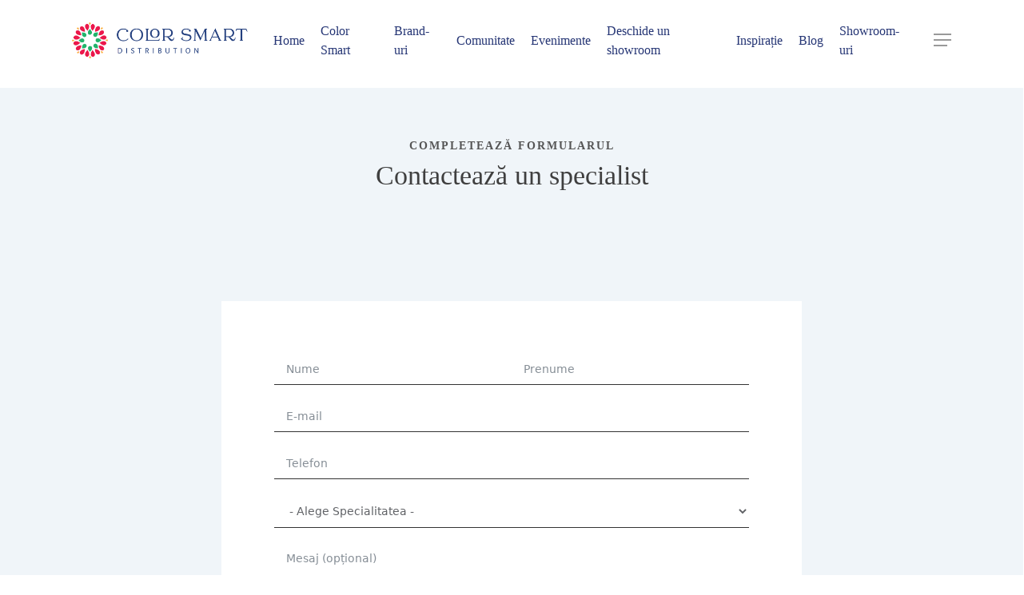

--- FILE ---
content_type: text/html; charset=UTF-8
request_url: https://colorsmart.ro/contacteaza-un-specialist/
body_size: 25943
content:
<!doctype html><html lang="ro-RO" class="no-js"><head><script data-no-optimize="1">var litespeed_docref=sessionStorage.getItem("litespeed_docref");litespeed_docref&&(Object.defineProperty(document,"referrer",{get:function(){return litespeed_docref}}),sessionStorage.removeItem("litespeed_docref"));</script> <meta charset="UTF-8"><meta name="viewport" content="width=device-width, initial-scale=1, maximum-scale=1, user-scalable=0" /><meta name='robots' content='index, follow, max-image-preview:large, max-snippet:-1, max-video-preview:-1' /><title>Contactează un specialist - Color Smart</title><link rel="canonical" href="https://colorsmart.ro/contacteaza-un-specialist/" /><meta property="og:locale" content="ro_RO" /><meta property="og:type" content="article" /><meta property="og:title" content="Contactează un specialist - Color Smart" /><meta property="og:url" content="https://colorsmart.ro/contacteaza-un-specialist/" /><meta property="og:site_name" content="Color Smart" /><meta name="twitter:card" content="summary_large_image" /><meta name="twitter:label1" content="Timp estimat pentru citire" /><meta name="twitter:data1" content="3 minute" /> <script type="application/ld+json" class="yoast-schema-graph">{"@context":"https://schema.org","@graph":[{"@type":"WebPage","@id":"https://colorsmart.ro/contacteaza-un-specialist/","url":"https://colorsmart.ro/contacteaza-un-specialist/","name":"Contactează un specialist - Color Smart","isPartOf":{"@id":"https://colorsmart.ro/#website"},"datePublished":"2021-08-03T11:48:56+00:00","breadcrumb":{"@id":"https://colorsmart.ro/contacteaza-un-specialist/#breadcrumb"},"inLanguage":"ro-RO","potentialAction":[{"@type":"ReadAction","target":["https://colorsmart.ro/contacteaza-un-specialist/"]}]},{"@type":"BreadcrumbList","@id":"https://colorsmart.ro/contacteaza-un-specialist/#breadcrumb","itemListElement":[{"@type":"ListItem","position":1,"name":"Prima pagină","item":"https://colorsmart.ro/"},{"@type":"ListItem","position":2,"name":"Contactează un specialist"}]},{"@type":"WebSite","@id":"https://colorsmart.ro/#website","url":"https://colorsmart.ro/","name":"Color Smart","description":"Creatori de culori","potentialAction":[{"@type":"SearchAction","target":{"@type":"EntryPoint","urlTemplate":"https://colorsmart.ro/?s={search_term_string}"},"query-input":{"@type":"PropertyValueSpecification","valueRequired":true,"valueName":"search_term_string"}}],"inLanguage":"ro-RO"}]}</script> <link rel='dns-prefetch' href='//fonts.googleapis.com' /><link rel="alternate" type="application/rss+xml" title="Color Smart &raquo; Flux" href="https://colorsmart.ro/feed/" /><link rel="alternate" title="oEmbed (JSON)" type="application/json+oembed" href="https://colorsmart.ro/wp-json/oembed/1.0/embed?url=https%3A%2F%2Fcolorsmart.ro%2Fcontacteaza-un-specialist%2F" /><link rel="alternate" title="oEmbed (XML)" type="text/xml+oembed" href="https://colorsmart.ro/wp-json/oembed/1.0/embed?url=https%3A%2F%2Fcolorsmart.ro%2Fcontacteaza-un-specialist%2F&#038;format=xml" /><style id='wp-img-auto-sizes-contain-inline-css' type='text/css'>img:is([sizes=auto i],[sizes^="auto," i]){contain-intrinsic-size:3000px 1500px}
/*# sourceURL=wp-img-auto-sizes-contain-inline-css */</style><link data-optimized="2" rel="stylesheet" href="https://colorsmart.ro/wp-content/litespeed/css/16e94df09595197621c1aecbb961417a.css?ver=a1475" /><style id='global-styles-inline-css' type='text/css'>:root{--wp--preset--aspect-ratio--square: 1;--wp--preset--aspect-ratio--4-3: 4/3;--wp--preset--aspect-ratio--3-4: 3/4;--wp--preset--aspect-ratio--3-2: 3/2;--wp--preset--aspect-ratio--2-3: 2/3;--wp--preset--aspect-ratio--16-9: 16/9;--wp--preset--aspect-ratio--9-16: 9/16;--wp--preset--color--black: #000000;--wp--preset--color--cyan-bluish-gray: #abb8c3;--wp--preset--color--white: #ffffff;--wp--preset--color--pale-pink: #f78da7;--wp--preset--color--vivid-red: #cf2e2e;--wp--preset--color--luminous-vivid-orange: #ff6900;--wp--preset--color--luminous-vivid-amber: #fcb900;--wp--preset--color--light-green-cyan: #7bdcb5;--wp--preset--color--vivid-green-cyan: #00d084;--wp--preset--color--pale-cyan-blue: #8ed1fc;--wp--preset--color--vivid-cyan-blue: #0693e3;--wp--preset--color--vivid-purple: #9b51e0;--wp--preset--gradient--vivid-cyan-blue-to-vivid-purple: linear-gradient(135deg,rgb(6,147,227) 0%,rgb(155,81,224) 100%);--wp--preset--gradient--light-green-cyan-to-vivid-green-cyan: linear-gradient(135deg,rgb(122,220,180) 0%,rgb(0,208,130) 100%);--wp--preset--gradient--luminous-vivid-amber-to-luminous-vivid-orange: linear-gradient(135deg,rgb(252,185,0) 0%,rgb(255,105,0) 100%);--wp--preset--gradient--luminous-vivid-orange-to-vivid-red: linear-gradient(135deg,rgb(255,105,0) 0%,rgb(207,46,46) 100%);--wp--preset--gradient--very-light-gray-to-cyan-bluish-gray: linear-gradient(135deg,rgb(238,238,238) 0%,rgb(169,184,195) 100%);--wp--preset--gradient--cool-to-warm-spectrum: linear-gradient(135deg,rgb(74,234,220) 0%,rgb(151,120,209) 20%,rgb(207,42,186) 40%,rgb(238,44,130) 60%,rgb(251,105,98) 80%,rgb(254,248,76) 100%);--wp--preset--gradient--blush-light-purple: linear-gradient(135deg,rgb(255,206,236) 0%,rgb(152,150,240) 100%);--wp--preset--gradient--blush-bordeaux: linear-gradient(135deg,rgb(254,205,165) 0%,rgb(254,45,45) 50%,rgb(107,0,62) 100%);--wp--preset--gradient--luminous-dusk: linear-gradient(135deg,rgb(255,203,112) 0%,rgb(199,81,192) 50%,rgb(65,88,208) 100%);--wp--preset--gradient--pale-ocean: linear-gradient(135deg,rgb(255,245,203) 0%,rgb(182,227,212) 50%,rgb(51,167,181) 100%);--wp--preset--gradient--electric-grass: linear-gradient(135deg,rgb(202,248,128) 0%,rgb(113,206,126) 100%);--wp--preset--gradient--midnight: linear-gradient(135deg,rgb(2,3,129) 0%,rgb(40,116,252) 100%);--wp--preset--font-size--small: 13px;--wp--preset--font-size--medium: 20px;--wp--preset--font-size--large: 36px;--wp--preset--font-size--x-large: 42px;--wp--preset--spacing--20: 0.44rem;--wp--preset--spacing--30: 0.67rem;--wp--preset--spacing--40: 1rem;--wp--preset--spacing--50: 1.5rem;--wp--preset--spacing--60: 2.25rem;--wp--preset--spacing--70: 3.38rem;--wp--preset--spacing--80: 5.06rem;--wp--preset--shadow--natural: 6px 6px 9px rgba(0, 0, 0, 0.2);--wp--preset--shadow--deep: 12px 12px 50px rgba(0, 0, 0, 0.4);--wp--preset--shadow--sharp: 6px 6px 0px rgba(0, 0, 0, 0.2);--wp--preset--shadow--outlined: 6px 6px 0px -3px rgb(255, 255, 255), 6px 6px rgb(0, 0, 0);--wp--preset--shadow--crisp: 6px 6px 0px rgb(0, 0, 0);}:root { --wp--style--global--content-size: 1300px;--wp--style--global--wide-size: 1300px; }:where(body) { margin: 0; }.wp-site-blocks > .alignleft { float: left; margin-right: 2em; }.wp-site-blocks > .alignright { float: right; margin-left: 2em; }.wp-site-blocks > .aligncenter { justify-content: center; margin-left: auto; margin-right: auto; }:where(.is-layout-flex){gap: 0.5em;}:where(.is-layout-grid){gap: 0.5em;}.is-layout-flow > .alignleft{float: left;margin-inline-start: 0;margin-inline-end: 2em;}.is-layout-flow > .alignright{float: right;margin-inline-start: 2em;margin-inline-end: 0;}.is-layout-flow > .aligncenter{margin-left: auto !important;margin-right: auto !important;}.is-layout-constrained > .alignleft{float: left;margin-inline-start: 0;margin-inline-end: 2em;}.is-layout-constrained > .alignright{float: right;margin-inline-start: 2em;margin-inline-end: 0;}.is-layout-constrained > .aligncenter{margin-left: auto !important;margin-right: auto !important;}.is-layout-constrained > :where(:not(.alignleft):not(.alignright):not(.alignfull)){max-width: var(--wp--style--global--content-size);margin-left: auto !important;margin-right: auto !important;}.is-layout-constrained > .alignwide{max-width: var(--wp--style--global--wide-size);}body .is-layout-flex{display: flex;}.is-layout-flex{flex-wrap: wrap;align-items: center;}.is-layout-flex > :is(*, div){margin: 0;}body .is-layout-grid{display: grid;}.is-layout-grid > :is(*, div){margin: 0;}body{padding-top: 0px;padding-right: 0px;padding-bottom: 0px;padding-left: 0px;}:root :where(.wp-element-button, .wp-block-button__link){background-color: #32373c;border-width: 0;color: #fff;font-family: inherit;font-size: inherit;font-style: inherit;font-weight: inherit;letter-spacing: inherit;line-height: inherit;padding-top: calc(0.667em + 2px);padding-right: calc(1.333em + 2px);padding-bottom: calc(0.667em + 2px);padding-left: calc(1.333em + 2px);text-decoration: none;text-transform: inherit;}.has-black-color{color: var(--wp--preset--color--black) !important;}.has-cyan-bluish-gray-color{color: var(--wp--preset--color--cyan-bluish-gray) !important;}.has-white-color{color: var(--wp--preset--color--white) !important;}.has-pale-pink-color{color: var(--wp--preset--color--pale-pink) !important;}.has-vivid-red-color{color: var(--wp--preset--color--vivid-red) !important;}.has-luminous-vivid-orange-color{color: var(--wp--preset--color--luminous-vivid-orange) !important;}.has-luminous-vivid-amber-color{color: var(--wp--preset--color--luminous-vivid-amber) !important;}.has-light-green-cyan-color{color: var(--wp--preset--color--light-green-cyan) !important;}.has-vivid-green-cyan-color{color: var(--wp--preset--color--vivid-green-cyan) !important;}.has-pale-cyan-blue-color{color: var(--wp--preset--color--pale-cyan-blue) !important;}.has-vivid-cyan-blue-color{color: var(--wp--preset--color--vivid-cyan-blue) !important;}.has-vivid-purple-color{color: var(--wp--preset--color--vivid-purple) !important;}.has-black-background-color{background-color: var(--wp--preset--color--black) !important;}.has-cyan-bluish-gray-background-color{background-color: var(--wp--preset--color--cyan-bluish-gray) !important;}.has-white-background-color{background-color: var(--wp--preset--color--white) !important;}.has-pale-pink-background-color{background-color: var(--wp--preset--color--pale-pink) !important;}.has-vivid-red-background-color{background-color: var(--wp--preset--color--vivid-red) !important;}.has-luminous-vivid-orange-background-color{background-color: var(--wp--preset--color--luminous-vivid-orange) !important;}.has-luminous-vivid-amber-background-color{background-color: var(--wp--preset--color--luminous-vivid-amber) !important;}.has-light-green-cyan-background-color{background-color: var(--wp--preset--color--light-green-cyan) !important;}.has-vivid-green-cyan-background-color{background-color: var(--wp--preset--color--vivid-green-cyan) !important;}.has-pale-cyan-blue-background-color{background-color: var(--wp--preset--color--pale-cyan-blue) !important;}.has-vivid-cyan-blue-background-color{background-color: var(--wp--preset--color--vivid-cyan-blue) !important;}.has-vivid-purple-background-color{background-color: var(--wp--preset--color--vivid-purple) !important;}.has-black-border-color{border-color: var(--wp--preset--color--black) !important;}.has-cyan-bluish-gray-border-color{border-color: var(--wp--preset--color--cyan-bluish-gray) !important;}.has-white-border-color{border-color: var(--wp--preset--color--white) !important;}.has-pale-pink-border-color{border-color: var(--wp--preset--color--pale-pink) !important;}.has-vivid-red-border-color{border-color: var(--wp--preset--color--vivid-red) !important;}.has-luminous-vivid-orange-border-color{border-color: var(--wp--preset--color--luminous-vivid-orange) !important;}.has-luminous-vivid-amber-border-color{border-color: var(--wp--preset--color--luminous-vivid-amber) !important;}.has-light-green-cyan-border-color{border-color: var(--wp--preset--color--light-green-cyan) !important;}.has-vivid-green-cyan-border-color{border-color: var(--wp--preset--color--vivid-green-cyan) !important;}.has-pale-cyan-blue-border-color{border-color: var(--wp--preset--color--pale-cyan-blue) !important;}.has-vivid-cyan-blue-border-color{border-color: var(--wp--preset--color--vivid-cyan-blue) !important;}.has-vivid-purple-border-color{border-color: var(--wp--preset--color--vivid-purple) !important;}.has-vivid-cyan-blue-to-vivid-purple-gradient-background{background: var(--wp--preset--gradient--vivid-cyan-blue-to-vivid-purple) !important;}.has-light-green-cyan-to-vivid-green-cyan-gradient-background{background: var(--wp--preset--gradient--light-green-cyan-to-vivid-green-cyan) !important;}.has-luminous-vivid-amber-to-luminous-vivid-orange-gradient-background{background: var(--wp--preset--gradient--luminous-vivid-amber-to-luminous-vivid-orange) !important;}.has-luminous-vivid-orange-to-vivid-red-gradient-background{background: var(--wp--preset--gradient--luminous-vivid-orange-to-vivid-red) !important;}.has-very-light-gray-to-cyan-bluish-gray-gradient-background{background: var(--wp--preset--gradient--very-light-gray-to-cyan-bluish-gray) !important;}.has-cool-to-warm-spectrum-gradient-background{background: var(--wp--preset--gradient--cool-to-warm-spectrum) !important;}.has-blush-light-purple-gradient-background{background: var(--wp--preset--gradient--blush-light-purple) !important;}.has-blush-bordeaux-gradient-background{background: var(--wp--preset--gradient--blush-bordeaux) !important;}.has-luminous-dusk-gradient-background{background: var(--wp--preset--gradient--luminous-dusk) !important;}.has-pale-ocean-gradient-background{background: var(--wp--preset--gradient--pale-ocean) !important;}.has-electric-grass-gradient-background{background: var(--wp--preset--gradient--electric-grass) !important;}.has-midnight-gradient-background{background: var(--wp--preset--gradient--midnight) !important;}.has-small-font-size{font-size: var(--wp--preset--font-size--small) !important;}.has-medium-font-size{font-size: var(--wp--preset--font-size--medium) !important;}.has-large-font-size{font-size: var(--wp--preset--font-size--large) !important;}.has-x-large-font-size{font-size: var(--wp--preset--font-size--x-large) !important;}
/*# sourceURL=global-styles-inline-css */</style><style id='main-styles-inline-css' type='text/css'>html body[data-header-resize="1"] .container-wrap,
			html body[data-header-format="left-header"][data-header-resize="0"] .container-wrap,
			html body[data-header-resize="0"] .container-wrap,
			body[data-header-format="left-header"][data-header-resize="0"] .container-wrap {
				padding-top: 0;
			}
			.main-content > .row > #breadcrumbs.yoast {
				padding: 20px 0;
			}
/*# sourceURL=main-styles-inline-css */</style><style id='dynamic-css-inline-css' type='text/css'>#header-space{background-color:#ffffff}@media only screen and (min-width:1000px){body #ajax-content-wrap.no-scroll{min-height:calc(100vh - 110px);height:calc(100vh - 110px)!important;}}@media only screen and (min-width:1000px){#page-header-wrap.fullscreen-header,#page-header-wrap.fullscreen-header #page-header-bg,html:not(.nectar-box-roll-loaded) .nectar-box-roll > #page-header-bg.fullscreen-header,.nectar_fullscreen_zoom_recent_projects,#nectar_fullscreen_rows:not(.afterLoaded) > div{height:calc(100vh - 109px);}.wpb_row.vc_row-o-full-height.top-level,.wpb_row.vc_row-o-full-height.top-level > .col.span_12{min-height:calc(100vh - 109px);}html:not(.nectar-box-roll-loaded) .nectar-box-roll > #page-header-bg.fullscreen-header{top:110px;}.nectar-slider-wrap[data-fullscreen="true"]:not(.loaded),.nectar-slider-wrap[data-fullscreen="true"]:not(.loaded) .swiper-container{height:calc(100vh - 108px)!important;}.admin-bar .nectar-slider-wrap[data-fullscreen="true"]:not(.loaded),.admin-bar .nectar-slider-wrap[data-fullscreen="true"]:not(.loaded) .swiper-container{height:calc(100vh - 108px - 32px)!important;}}.admin-bar[class*="page-template-template-no-header"] .wpb_row.vc_row-o-full-height.top-level,.admin-bar[class*="page-template-template-no-header"] .wpb_row.vc_row-o-full-height.top-level > .col.span_12{min-height:calc(100vh - 32px);}body[class*="page-template-template-no-header"] .wpb_row.vc_row-o-full-height.top-level,body[class*="page-template-template-no-header"] .wpb_row.vc_row-o-full-height.top-level > .col.span_12{min-height:100vh;}@media only screen and (max-width:999px){.using-mobile-browser #nectar_fullscreen_rows:not(.afterLoaded):not([data-mobile-disable="on"]) > div{height:calc(100vh - 112px);}.using-mobile-browser .wpb_row.vc_row-o-full-height.top-level,.using-mobile-browser .wpb_row.vc_row-o-full-height.top-level > .col.span_12,[data-permanent-transparent="1"].using-mobile-browser .wpb_row.vc_row-o-full-height.top-level,[data-permanent-transparent="1"].using-mobile-browser .wpb_row.vc_row-o-full-height.top-level > .col.span_12{min-height:calc(100vh - 112px);}html:not(.nectar-box-roll-loaded) .nectar-box-roll > #page-header-bg.fullscreen-header,.nectar_fullscreen_zoom_recent_projects,.nectar-slider-wrap[data-fullscreen="true"]:not(.loaded),.nectar-slider-wrap[data-fullscreen="true"]:not(.loaded) .swiper-container,#nectar_fullscreen_rows:not(.afterLoaded):not([data-mobile-disable="on"]) > div{height:calc(100vh - 59px);}.wpb_row.vc_row-o-full-height.top-level,.wpb_row.vc_row-o-full-height.top-level > .col.span_12{min-height:calc(100vh - 59px);}body[data-transparent-header="false"] #ajax-content-wrap.no-scroll{min-height:calc(100vh - 59px);height:calc(100vh - 59px);}}#nectar_fullscreen_rows{background-color:transparent;}.col.padding-6-percent > .vc_column-inner,.col.padding-6-percent > .n-sticky > .vc_column-inner{padding:calc(600px * 0.06);}@media only screen and (max-width:690px){.col.padding-6-percent > .vc_column-inner,.col.padding-6-percent > .n-sticky > .vc_column-inner{padding:calc(100vw * 0.06);}}@media only screen and (min-width:1000px){.col.padding-6-percent > .vc_column-inner,.col.padding-6-percent > .n-sticky > .vc_column-inner{padding:calc((100vw - 180px) * 0.06);}.column_container:not(.vc_col-sm-12) .col.padding-6-percent > .vc_column-inner{padding:calc((100vw - 180px) * 0.03);}}@media only screen and (min-width:1425px){.col.padding-6-percent > .vc_column-inner{padding:calc(1245px * 0.06);}.column_container:not(.vc_col-sm-12) .col.padding-6-percent > .vc_column-inner{padding:calc(1245px * 0.03);}}.full-width-content .col.padding-6-percent > .vc_column-inner{padding:calc(100vw * 0.06);}@media only screen and (max-width:999px){.full-width-content .col.padding-6-percent > .vc_column-inner{padding:calc(100vw * 0.06);}}@media only screen and (min-width:1000px){.full-width-content .column_container:not(.vc_col-sm-12) .col.padding-6-percent > .vc_column-inner{padding:calc(100vw * 0.03);}}@media only screen and (max-width:999px){body .vc_row-fluid:not(.full-width-content) > .span_12 .vc_col-sm-2:not(:last-child):not([class*="vc_col-xs-"]){margin-bottom:25px;}}@media only screen and (min-width :691px) and (max-width :999px){body .vc_col-sm-2{width:31.2%;margin-left:3.1%;}body .full-width-content .vc_col-sm-2{width:33.3%;margin-left:0;}.vc_row-fluid .vc_col-sm-2[class*="vc_col-sm-"]:first-child:not([class*="offset"]),.vc_row-fluid .vc_col-sm-2[class*="vc_col-sm-"]:nth-child(3n+4):not([class*="offset"]){margin-left:0;}}@media only screen and (max-width :690px){body .vc_row-fluid .vc_col-sm-2:not([class*="vc_col-xs"]),body .vc_row-fluid.full-width-content .vc_col-sm-2:not([class*="vc_col-xs"]){width:50%;}.vc_row-fluid .vc_col-sm-2[class*="vc_col-sm-"]:first-child:not([class*="offset"]),.vc_row-fluid .vc_col-sm-2[class*="vc_col-sm-"]:nth-child(2n+3):not([class*="offset"]){margin-left:0;}}body .container-wrap .wpb_row[data-column-margin="none"]:not(.full-width-section):not(.full-width-content),html body .wpb_row[data-column-margin="none"]:not(.full-width-section):not(.full-width-content){margin-bottom:0;}body .container-wrap .vc_row-fluid[data-column-margin="none"] > .span_12,html body .vc_row-fluid[data-column-margin="none"] > .span_12,body .container-wrap .vc_row-fluid[data-column-margin="none"] .full-page-inner > .container > .span_12,body .container-wrap .vc_row-fluid[data-column-margin="none"] .full-page-inner > .span_12{margin-left:0;margin-right:0;}body .container-wrap .vc_row-fluid[data-column-margin="none"] .wpb_column:not(.child_column),body .container-wrap .inner_row[data-column-margin="none"] .child_column,html body .vc_row-fluid[data-column-margin="none"] .wpb_column:not(.child_column),html body .inner_row[data-column-margin="none"] .child_column{padding-left:0;padding-right:0;}body .container-wrap .vc_row-fluid[data-column-margin="70px"] > .span_12,html body .vc_row-fluid[data-column-margin="70px"] > .span_12,body .container-wrap .vc_row-fluid[data-column-margin="70px"] .full-page-inner > .container > .span_12,body .container-wrap .vc_row-fluid[data-column-margin="70px"] .full-page-inner > .span_12{margin-left:-35px;margin-right:-35px;}body .container-wrap .vc_row-fluid[data-column-margin="70px"] .wpb_column:not(.child_column),body .container-wrap .inner_row[data-column-margin="70px"] .child_column,html body .vc_row-fluid[data-column-margin="70px"] .wpb_column:not(.child_column),html body .inner_row[data-column-margin="70px"] .child_column{padding-left:35px;padding-right:35px;}.container-wrap .vc_row-fluid[data-column-margin="70px"].full-width-content > .span_12,html body .vc_row-fluid[data-column-margin="70px"].full-width-content > .span_12,.container-wrap .vc_row-fluid[data-column-margin="70px"].full-width-content .full-page-inner > .span_12{margin-left:0;margin-right:0;padding-left:35px;padding-right:35px;}@media only screen and (max-width:999px) and (min-width:691px){.vc_row-fluid[data-column-margin="70px"] > .span_12 > .one-fourths:not([class*="vc_col-xs-"]),.vc_row-fluid .vc_row-fluid.inner_row[data-column-margin="70px"] > .span_12 > .one-fourths:not([class*="vc_col-xs-"]){margin-bottom:70px;}}@media only screen and (max-width:999px){.vc_row-fluid[data-column-margin="70px"] .wpb_column:not([class*="vc_col-xs-"]):not(.child_column):not(:last-child),.inner_row[data-column-margin="70px"] .child_column:not([class*="vc_col-xs-"]):not(:last-child){margin-bottom:70px;}}body .container-wrap .vc_row-fluid[data-column-margin="90px"] > .span_12,html body .vc_row-fluid[data-column-margin="90px"] > .span_12,body .container-wrap .vc_row-fluid[data-column-margin="90px"] .full-page-inner > .container > .span_12,body .container-wrap .vc_row-fluid[data-column-margin="90px"] .full-page-inner > .span_12{margin-left:-45px;margin-right:-45px;}body .container-wrap .vc_row-fluid[data-column-margin="90px"] .wpb_column:not(.child_column),body .container-wrap .inner_row[data-column-margin="90px"] .child_column,html body .vc_row-fluid[data-column-margin="90px"] .wpb_column:not(.child_column),html body .inner_row[data-column-margin="90px"] .child_column{padding-left:45px;padding-right:45px;}.container-wrap .vc_row-fluid[data-column-margin="90px"].full-width-content > .span_12,html body .vc_row-fluid[data-column-margin="90px"].full-width-content > .span_12,.container-wrap .vc_row-fluid[data-column-margin="90px"].full-width-content .full-page-inner > .span_12{margin-left:0;margin-right:0;padding-left:45px;padding-right:45px;}@media only screen and (max-width:999px) and (min-width:691px){.vc_row-fluid[data-column-margin="90px"] > .span_12 > .one-fourths:not([class*="vc_col-xs-"]),.vc_row-fluid .vc_row-fluid.inner_row[data-column-margin="90px"] > .span_12 > .one-fourths:not([class*="vc_col-xs-"]){margin-bottom:90px;}}@media only screen and (max-width:999px){.vc_row-fluid[data-column-margin="90px"] .wpb_column:not([class*="vc_col-xs-"]):not(.child_column):not(:last-child),.inner_row[data-column-margin="90px"] .child_column:not([class*="vc_col-xs-"]):not(:last-child){margin-bottom:90px;}}.col.padding-10-percent > .vc_column-inner,.col.padding-10-percent > .n-sticky > .vc_column-inner{padding:calc(600px * 0.10);}@media only screen and (max-width:690px){.col.padding-10-percent > .vc_column-inner,.col.padding-10-percent > .n-sticky > .vc_column-inner{padding:calc(100vw * 0.10);}}@media only screen and (min-width:1000px){.col.padding-10-percent > .vc_column-inner,.col.padding-10-percent > .n-sticky > .vc_column-inner{padding:calc((100vw - 180px) * 0.10);}.column_container:not(.vc_col-sm-12) .col.padding-10-percent > .vc_column-inner{padding:calc((100vw - 180px) * 0.05);}}@media only screen and (min-width:1425px){.col.padding-10-percent > .vc_column-inner{padding:calc(1245px * 0.10);}.column_container:not(.vc_col-sm-12) .col.padding-10-percent > .vc_column-inner{padding:calc(1245px * 0.05);}}.full-width-content .col.padding-10-percent > .vc_column-inner{padding:calc(100vw * 0.10);}@media only screen and (max-width:999px){.full-width-content .col.padding-10-percent > .vc_column-inner{padding:calc(100vw * 0.10);}}@media only screen and (min-width:1000px){.full-width-content .column_container:not(.vc_col-sm-12) .col.padding-10-percent > .vc_column-inner{padding:calc(100vw * 0.05);}}body[data-aie] .col[data-padding-pos="right"] > .vc_column-inner,body #ajax-content-wrap .col[data-padding-pos="right"] > .vc_column-inner,#ajax-content-wrap .col[data-padding-pos="right"] > .n-sticky > .vc_column-inner{padding-left:0;padding-top:0;padding-bottom:0}body[data-aie] .col[data-padding-pos="left"] > .vc_column-inner,body #ajax-content-wrap .col[data-padding-pos="left"] > .vc_column-inner,#ajax-content-wrap .col[data-padding-pos="left"] > .n-sticky > .vc_column-inner{padding-right:0;padding-top:0;padding-bottom:0}.wpb_column.border_left_desktop_1px > .vc_column-inner,.wpb_column.border_left_desktop_1px > .n-sticky > .vc_column-inner{border-left-width:1px;}.wpb_column.border_color_d4d4d4 > .vc_column-inner,.wpb_column.border_color_d4d4d4 > .n-sticky > .vc_column-inner{border-color:#d4d4d4;}.wpb_column.border_style_solid > .vc_column-inner,.wpb_column.border_style_solid > .n-sticky > .vc_column-inner{border-style:solid;}.wpb_column[data-cfc="true"] h1,.wpb_column[data-cfc="true"] h2,.wpb_column[data-cfc="true"] h3,.wpb_column[data-cfc="true"] h4,.wpb_column[data-cfc="true"] h5,.wpb_column[data-cfc="true"] h6,.wpb_column[data-cfc="true"] p{color:inherit}.wpb_column.child_column.el_spacing_0px > .vc_column-inner > .wpb_wrapper > div:not(:last-child),.wpb_column.child_column.el_spacing_0px > .n-sticky > .vc_column-inner > .wpb_wrapper > div:not(:last-child){margin-bottom:0px;}@media only screen and (max-width:999px){.wpb_row .wpb_column.border_top_tablet_1px > .vc_column-inner{border-top-width:1px;}}@media only screen and (max-width:999px){.wpb_row .wpb_column.border_left_tablet_0px > .vc_column-inner{border-left-width:0px;}}@media only screen and (max-width:999px){.vc_row.inner_row.top_padding_tablet_15pct{padding-top:15%!important;}}@media only screen and (max-width:999px){.vc_row.inner_row.bottom_padding_tablet_10pct{padding-bottom:10%!important;}}@media only screen and (max-width:999px){.vc_row.inner_row.bottom_padding_tablet_15pct{padding-bottom:15%!important;}}@media only screen and (max-width:690px){.wpb_row .wpb_column.border_top_phone_1px > .vc_column-inner{border-top-width:1px;}}@media only screen and (max-width:690px){.wpb_row .wpb_column.border_left_phone_0px > .vc_column-inner{border-left-width:0px;}}.screen-reader-text,.nectar-skip-to-content:not(:focus){border:0;clip:rect(1px,1px,1px,1px);clip-path:inset(50%);height:1px;margin:-1px;overflow:hidden;padding:0;position:absolute!important;width:1px;word-wrap:normal!important;}.row .col img:not([srcset]){width:auto;}.row .col img.img-with-animation.nectar-lazy:not([srcset]){width:100%;}
/*@font-face {
    font-family: 'Abigail';
    src: url("http://colorsmart.ro/wp-content/themes/salient/fonts/abigail-v4.woff") format("woff"),
        url("http://colorsmart.ro/wp-content/themes/salient/fonts/abigail-v4.otf") format("opentype"),
        url("http://colorsmart.ro/wp-content/themes/salient/fonts/abigail-v4.ttf") format("truetype");
    font-style: normal;
    font-weight: 400;
}
*/
.bold, strong, b {
    font-family: inherit;
    font-weight: 700;
}

@media (min-width: 1200px) and (max-width: 1367px) {
    #header-outer #logo img, #header-outer .logo-spacing img {
    height: 45px;
}
}

#top nav ul li a, body[data-header-color="light"] .span_9 > .slide-out-widget-area-toggle a .label {
    color: #263675;
}

.title h5 {
    text-transform: uppercase;
    color: #555;
}
#sidebar h4 {
    color: #263675;
    font-family: 'Playfair Display';
    line-height: 36px;
    font-size: 32px;
    opacity: 1;
    font-weight: 300;
}
.widget .nectar_widget[class*="nectar_blog_posts_"] > li .post-title {
    font-size: 22px !important;
    line-height: 26px !important;
    font-weight: 600;
}
#sidebar .widget .nectar_widget[class*="nectar_blog_posts_"] > li .post-date {
    display: none;
}

.post .content-inner .post-featured-img img {
    max-height: 440px;
    background-position: center center;
    object-fit: cover;
}

.post-area.standard-minimal .post .post-header, .post-area.standard-minimal .post .content-inner .post-featured-img img, .post-area.standard-minimal .post .content-inner .article-content-wrap >.video >.wp-video, .post-area.standard-minimal .post .content-inner .article-content-wrap .audio-wrap, .post-area.standard-minimal .post .content-inner .quote-inner {
    margin-bottom: 20px!important;
}
.post .content-inner {
    padding-bottom: 30px;
}

#footer-outer #copyright {
    font-size: 14px;
    background-color: #263675;
    color: white;
}
#footer-outer {
    background-color: #d4d4d4;
}
#footer-outer #copyright a:hover {
    color: #fff !important;
}

.mc4wp-form input[type="email"] {
    border-radius: 50px;
    max-width: 65%;
    padding: 11px 20px;
}
body[data-button-style="rounded"] .container-wrap input[type="submit"],
body[data-button-style="rounded"] .container-wrap button[type="submit"] {
    padding: 16px 35px!important;
}
 .mc4wp-form input[type="submit"]{
    background-color: white !important;
    color: #263675;

}
.fluentform .ff-el-form-control {
    border: none !important;
    border-radius: 0 !important;
    background-color: transparent;
    border-bottom: 1px solid #333 !important;
}
  input[type=number] {
    padding: 10px;
    width: 100%;
    font-size: 14px;
    font-family: inherit;
    line-height: 24px;
    color: #555;
    background-color: #f1f1f1;
    border: none;
    border-bottom: 1px solid #333;
    transition: all 0.2s 
}
input[type=number]:focus {
  box-shadow: 0px 0px 10px rgba(0,0,0,0.11);
}

.category-aparitii-in-presa .subheader, .category-blog .subheader {
    display: none;
}
@media (max-width:992px){
    #footer-outer #footer-widgets[data-has-widgets="false"] .row {
    padding: 0;
    display: none;
}
.mc4wp-form input[type="email"] {
    border-radius: 50px;
    max-width: 50%;
    padding: 12px 12px;
    text-align: center;
}
.col h2, body h2, .single-product div.product h1.product_title, .nectar-shop-header .page-title, .woocommerce-account .woocommerce > #customer_login .nectar-form-controls .control, .nectar_single_testimonial[data-style="bold"] p, #slide-out-widget-area .nectar-ext-menu-item .inherit-h2, #ajax-content-wrap .nectar-inherit-h2, .nectar-category-grid[data-style="mouse_follow_image"][data-h-tag="h2"] .content {
    font-size: 25px;
}
body[data-col-gap="70px"] .vc_row-fluid .wpb_column, body .container-wrap .vc_row-fluid[data-column-margin="70px"] .wpb_column:not(.child_column), body .container-wrap .inner_row[data-column-margin="70px"] .child_column {
    padding-left: 72px;
    padding-right: 35px;
}
.nectar-cta[data-style="arrow-animation"] .link_wrap .link_text > .text {
    font-size: 16px;
}
}
@media only screen and (min-device-width: 768px) and (max-device-width: 1024px) and (orientation : portrait) {
    .mc4wp-form input[type="email"] {
    
    max-width: 55%;
   
}
}

@media (max-width: 767px) {
  .testimonial-cta  blockquote {
    line-height: 30px;
    font-size: 18px;
}
}
.bold, strong, b {
    font-family: inherit;
    font-weight: inherit !important;
}

.post .blod, .post strong { 
    font-weight: 700 !important; 
}

.post-content .content-inner .article-content-wrap .post-header h2.title {
    font-size: 30px !important;
    line-height: 35px !important;
}
/*# sourceURL=dynamic-css-inline-css */</style><style id='moove_gdpr_frontend-inline-css' type='text/css'>#moove_gdpr_cookie_modal .moove-gdpr-modal-content .moove-gdpr-tab-main h3.tab-title, 
				#moove_gdpr_cookie_modal .moove-gdpr-modal-content .moove-gdpr-tab-main span.tab-title,
				#moove_gdpr_cookie_modal .moove-gdpr-modal-content .moove-gdpr-modal-left-content #moove-gdpr-menu li a, 
				#moove_gdpr_cookie_modal .moove-gdpr-modal-content .moove-gdpr-modal-left-content #moove-gdpr-menu li button,
				#moove_gdpr_cookie_modal .moove-gdpr-modal-content .moove-gdpr-modal-left-content .moove-gdpr-branding-cnt a,
				#moove_gdpr_cookie_modal .moove-gdpr-modal-content .moove-gdpr-modal-footer-content .moove-gdpr-button-holder a.mgbutton, 
				#moove_gdpr_cookie_modal .moove-gdpr-modal-content .moove-gdpr-modal-footer-content .moove-gdpr-button-holder button.mgbutton,
				#moove_gdpr_cookie_modal .cookie-switch .cookie-slider:after, 
				#moove_gdpr_cookie_modal .cookie-switch .slider:after, 
				#moove_gdpr_cookie_modal .switch .cookie-slider:after, 
				#moove_gdpr_cookie_modal .switch .slider:after,
				#moove_gdpr_cookie_info_bar .moove-gdpr-info-bar-container .moove-gdpr-info-bar-content p, 
				#moove_gdpr_cookie_info_bar .moove-gdpr-info-bar-container .moove-gdpr-info-bar-content p a,
				#moove_gdpr_cookie_info_bar .moove-gdpr-info-bar-container .moove-gdpr-info-bar-content a.mgbutton, 
				#moove_gdpr_cookie_info_bar .moove-gdpr-info-bar-container .moove-gdpr-info-bar-content button.mgbutton,
				#moove_gdpr_cookie_modal .moove-gdpr-modal-content .moove-gdpr-tab-main .moove-gdpr-tab-main-content h1, 
				#moove_gdpr_cookie_modal .moove-gdpr-modal-content .moove-gdpr-tab-main .moove-gdpr-tab-main-content h2, 
				#moove_gdpr_cookie_modal .moove-gdpr-modal-content .moove-gdpr-tab-main .moove-gdpr-tab-main-content h3, 
				#moove_gdpr_cookie_modal .moove-gdpr-modal-content .moove-gdpr-tab-main .moove-gdpr-tab-main-content h4, 
				#moove_gdpr_cookie_modal .moove-gdpr-modal-content .moove-gdpr-tab-main .moove-gdpr-tab-main-content h5, 
				#moove_gdpr_cookie_modal .moove-gdpr-modal-content .moove-gdpr-tab-main .moove-gdpr-tab-main-content h6,
				#moove_gdpr_cookie_modal .moove-gdpr-modal-content.moove_gdpr_modal_theme_v2 .moove-gdpr-modal-title .tab-title,
				#moove_gdpr_cookie_modal .moove-gdpr-modal-content.moove_gdpr_modal_theme_v2 .moove-gdpr-tab-main h3.tab-title, 
				#moove_gdpr_cookie_modal .moove-gdpr-modal-content.moove_gdpr_modal_theme_v2 .moove-gdpr-tab-main span.tab-title,
				#moove_gdpr_cookie_modal .moove-gdpr-modal-content.moove_gdpr_modal_theme_v2 .moove-gdpr-branding-cnt a {
					font-weight: inherit				}
			#moove_gdpr_cookie_modal,#moove_gdpr_cookie_info_bar,.gdpr_cookie_settings_shortcode_content{font-family:inherit}#moove_gdpr_save_popup_settings_button{background-color:#373737;color:#fff}#moove_gdpr_save_popup_settings_button:hover{background-color:#000}#moove_gdpr_cookie_info_bar .moove-gdpr-info-bar-container .moove-gdpr-info-bar-content a.mgbutton,#moove_gdpr_cookie_info_bar .moove-gdpr-info-bar-container .moove-gdpr-info-bar-content button.mgbutton{background-color:#1a2b70}#moove_gdpr_cookie_modal .moove-gdpr-modal-content .moove-gdpr-modal-footer-content .moove-gdpr-button-holder a.mgbutton,#moove_gdpr_cookie_modal .moove-gdpr-modal-content .moove-gdpr-modal-footer-content .moove-gdpr-button-holder button.mgbutton,.gdpr_cookie_settings_shortcode_content .gdpr-shr-button.button-green{background-color:#1a2b70;border-color:#1a2b70}#moove_gdpr_cookie_modal .moove-gdpr-modal-content .moove-gdpr-modal-footer-content .moove-gdpr-button-holder a.mgbutton:hover,#moove_gdpr_cookie_modal .moove-gdpr-modal-content .moove-gdpr-modal-footer-content .moove-gdpr-button-holder button.mgbutton:hover,.gdpr_cookie_settings_shortcode_content .gdpr-shr-button.button-green:hover{background-color:#fff;color:#1a2b70}#moove_gdpr_cookie_modal .moove-gdpr-modal-content .moove-gdpr-modal-close i,#moove_gdpr_cookie_modal .moove-gdpr-modal-content .moove-gdpr-modal-close span.gdpr-icon{background-color:#1a2b70;border:1px solid #1a2b70}#moove_gdpr_cookie_info_bar span.moove-gdpr-infobar-allow-all.focus-g,#moove_gdpr_cookie_info_bar span.moove-gdpr-infobar-allow-all:focus,#moove_gdpr_cookie_info_bar button.moove-gdpr-infobar-allow-all.focus-g,#moove_gdpr_cookie_info_bar button.moove-gdpr-infobar-allow-all:focus,#moove_gdpr_cookie_info_bar span.moove-gdpr-infobar-reject-btn.focus-g,#moove_gdpr_cookie_info_bar span.moove-gdpr-infobar-reject-btn:focus,#moove_gdpr_cookie_info_bar button.moove-gdpr-infobar-reject-btn.focus-g,#moove_gdpr_cookie_info_bar button.moove-gdpr-infobar-reject-btn:focus,#moove_gdpr_cookie_info_bar span.change-settings-button.focus-g,#moove_gdpr_cookie_info_bar span.change-settings-button:focus,#moove_gdpr_cookie_info_bar button.change-settings-button.focus-g,#moove_gdpr_cookie_info_bar button.change-settings-button:focus{-webkit-box-shadow:0 0 1px 3px #1a2b70;-moz-box-shadow:0 0 1px 3px #1a2b70;box-shadow:0 0 1px 3px #1a2b70}#moove_gdpr_cookie_modal .moove-gdpr-modal-content .moove-gdpr-modal-close i:hover,#moove_gdpr_cookie_modal .moove-gdpr-modal-content .moove-gdpr-modal-close span.gdpr-icon:hover,#moove_gdpr_cookie_info_bar span[data-href]>u.change-settings-button{color:#1a2b70}#moove_gdpr_cookie_modal .moove-gdpr-modal-content .moove-gdpr-modal-left-content #moove-gdpr-menu li.menu-item-selected a span.gdpr-icon,#moove_gdpr_cookie_modal .moove-gdpr-modal-content .moove-gdpr-modal-left-content #moove-gdpr-menu li.menu-item-selected button span.gdpr-icon{color:inherit}#moove_gdpr_cookie_modal .moove-gdpr-modal-content .moove-gdpr-modal-left-content #moove-gdpr-menu li a span.gdpr-icon,#moove_gdpr_cookie_modal .moove-gdpr-modal-content .moove-gdpr-modal-left-content #moove-gdpr-menu li button span.gdpr-icon{color:inherit}#moove_gdpr_cookie_modal .gdpr-acc-link{line-height:0;font-size:0;color:transparent;position:absolute}#moove_gdpr_cookie_modal .moove-gdpr-modal-content .moove-gdpr-modal-close:hover i,#moove_gdpr_cookie_modal .moove-gdpr-modal-content .moove-gdpr-modal-left-content #moove-gdpr-menu li a,#moove_gdpr_cookie_modal .moove-gdpr-modal-content .moove-gdpr-modal-left-content #moove-gdpr-menu li button,#moove_gdpr_cookie_modal .moove-gdpr-modal-content .moove-gdpr-modal-left-content #moove-gdpr-menu li button i,#moove_gdpr_cookie_modal .moove-gdpr-modal-content .moove-gdpr-modal-left-content #moove-gdpr-menu li a i,#moove_gdpr_cookie_modal .moove-gdpr-modal-content .moove-gdpr-tab-main .moove-gdpr-tab-main-content a:hover,#moove_gdpr_cookie_info_bar.moove-gdpr-dark-scheme .moove-gdpr-info-bar-container .moove-gdpr-info-bar-content a.mgbutton:hover,#moove_gdpr_cookie_info_bar.moove-gdpr-dark-scheme .moove-gdpr-info-bar-container .moove-gdpr-info-bar-content button.mgbutton:hover,#moove_gdpr_cookie_info_bar.moove-gdpr-dark-scheme .moove-gdpr-info-bar-container .moove-gdpr-info-bar-content a:hover,#moove_gdpr_cookie_info_bar.moove-gdpr-dark-scheme .moove-gdpr-info-bar-container .moove-gdpr-info-bar-content button:hover,#moove_gdpr_cookie_info_bar.moove-gdpr-dark-scheme .moove-gdpr-info-bar-container .moove-gdpr-info-bar-content span.change-settings-button:hover,#moove_gdpr_cookie_info_bar.moove-gdpr-dark-scheme .moove-gdpr-info-bar-container .moove-gdpr-info-bar-content button.change-settings-button:hover,#moove_gdpr_cookie_info_bar.moove-gdpr-dark-scheme .moove-gdpr-info-bar-container .moove-gdpr-info-bar-content u.change-settings-button:hover,#moove_gdpr_cookie_info_bar span[data-href]>u.change-settings-button,#moove_gdpr_cookie_info_bar.moove-gdpr-dark-scheme .moove-gdpr-info-bar-container .moove-gdpr-info-bar-content a.mgbutton.focus-g,#moove_gdpr_cookie_info_bar.moove-gdpr-dark-scheme .moove-gdpr-info-bar-container .moove-gdpr-info-bar-content button.mgbutton.focus-g,#moove_gdpr_cookie_info_bar.moove-gdpr-dark-scheme .moove-gdpr-info-bar-container .moove-gdpr-info-bar-content a.focus-g,#moove_gdpr_cookie_info_bar.moove-gdpr-dark-scheme .moove-gdpr-info-bar-container .moove-gdpr-info-bar-content button.focus-g,#moove_gdpr_cookie_info_bar.moove-gdpr-dark-scheme .moove-gdpr-info-bar-container .moove-gdpr-info-bar-content a.mgbutton:focus,#moove_gdpr_cookie_info_bar.moove-gdpr-dark-scheme .moove-gdpr-info-bar-container .moove-gdpr-info-bar-content button.mgbutton:focus,#moove_gdpr_cookie_info_bar.moove-gdpr-dark-scheme .moove-gdpr-info-bar-container .moove-gdpr-info-bar-content a:focus,#moove_gdpr_cookie_info_bar.moove-gdpr-dark-scheme .moove-gdpr-info-bar-container .moove-gdpr-info-bar-content button:focus,#moove_gdpr_cookie_info_bar.moove-gdpr-dark-scheme .moove-gdpr-info-bar-container .moove-gdpr-info-bar-content span.change-settings-button.focus-g,span.change-settings-button:focus,button.change-settings-button.focus-g,button.change-settings-button:focus,#moove_gdpr_cookie_info_bar.moove-gdpr-dark-scheme .moove-gdpr-info-bar-container .moove-gdpr-info-bar-content u.change-settings-button.focus-g,#moove_gdpr_cookie_info_bar.moove-gdpr-dark-scheme .moove-gdpr-info-bar-container .moove-gdpr-info-bar-content u.change-settings-button:focus{color:#1a2b70}#moove_gdpr_cookie_modal .moove-gdpr-branding.focus-g span,#moove_gdpr_cookie_modal .moove-gdpr-modal-content .moove-gdpr-tab-main a.focus-g,#moove_gdpr_cookie_modal .moove-gdpr-modal-content .moove-gdpr-tab-main .gdpr-cd-details-toggle.focus-g{color:#1a2b70}#moove_gdpr_cookie_modal.gdpr_lightbox-hide{display:none}#moove_gdpr_cookie_info_bar .moove-gdpr-info-bar-container .moove-gdpr-info-bar-content a.mgbutton,#moove_gdpr_cookie_info_bar .moove-gdpr-info-bar-container .moove-gdpr-info-bar-content button.mgbutton,#moove_gdpr_cookie_modal .moove-gdpr-modal-content .moove-gdpr-modal-footer-content .moove-gdpr-button-holder a.mgbutton,#moove_gdpr_cookie_modal .moove-gdpr-modal-content .moove-gdpr-modal-footer-content .moove-gdpr-button-holder button.mgbutton,.gdpr-shr-button,#moove_gdpr_cookie_info_bar .moove-gdpr-infobar-close-btn{border-radius:0}
/*# sourceURL=moove_gdpr_frontend-inline-css */</style> <script type="litespeed/javascript" data-src="https://colorsmart.ro/wp-includes/js/jquery/jquery.min.js" id="jquery-core-js"></script> <script></script><link rel="https://api.w.org/" href="https://colorsmart.ro/wp-json/" /><link rel="alternate" title="JSON" type="application/json" href="https://colorsmart.ro/wp-json/wp/v2/pages/1752" /><link rel="EditURI" type="application/rsd+xml" title="RSD" href="https://colorsmart.ro/xmlrpc.php?rsd" /><meta name="generator" content="WordPress 6.9" /><link rel='shortlink' href='https://colorsmart.ro/?p=1752' /><meta name="google-site-verification" content="YP2rSwVQYeMoMR8wcOLl0byAVqv7knfleL97ZbyqhZQ" />
 <script type="litespeed/javascript">(function(url){if(/(?:Chrome\/26\.0\.1410\.63 Safari\/537\.31|WordfenceTestMonBot)/.test(navigator.userAgent)){return}
var addEvent=function(evt,handler){if(window.addEventListener){document.addEventListener(evt,handler,!1)}else if(window.attachEvent){document.attachEvent('on'+evt,handler)}};var removeEvent=function(evt,handler){if(window.removeEventListener){document.removeEventListener(evt,handler,!1)}else if(window.detachEvent){document.detachEvent('on'+evt,handler)}};var evts='contextmenu dblclick drag dragend dragenter dragleave dragover dragstart drop keydown keypress keyup mousedown mousemove mouseout mouseover mouseup mousewheel scroll'.split(' ');var logHuman=function(){if(window.wfLogHumanRan){return}
window.wfLogHumanRan=!0;var wfscr=document.createElement('script');wfscr.type='text/javascript';wfscr.async=!0;wfscr.src=url+'&r='+Math.random();(document.getElementsByTagName('head')[0]||document.getElementsByTagName('body')[0]).appendChild(wfscr);for(var i=0;i<evts.length;i++){removeEvent(evts[i],logHuman)}};for(var i=0;i<evts.length;i++){addEvent(evts[i],logHuman)}})('//colorsmart.ro/?wordfence_lh=1&hid=4F22AF64004A028DACA56BAF8CBA0B83')</script><script type="litespeed/javascript">var root=document.getElementsByTagName("html")[0];root.setAttribute("class","js")</script><meta name="generator" content="Powered by WPBakery Page Builder - drag and drop page builder for WordPress."/><meta name="generator" content="Powered by Slider Revolution 6.7.40 - responsive, Mobile-Friendly Slider Plugin for WordPress with comfortable drag and drop interface." /><link rel="icon" href="https://colorsmart.ro/wp-content/uploads/2021/06/favicon-100x100.png" sizes="32x32" /><link rel="icon" href="https://colorsmart.ro/wp-content/uploads/2021/06/favicon-300x300.png" sizes="192x192" /><link rel="apple-touch-icon" href="https://colorsmart.ro/wp-content/uploads/2021/06/favicon-300x300.png" /><meta name="msapplication-TileImage" content="https://colorsmart.ro/wp-content/uploads/2021/06/favicon-300x300.png" /> <script type="litespeed/javascript">function setREVStartSize(e){window.RSIW=window.RSIW===undefined?window.innerWidth:window.RSIW;window.RSIH=window.RSIH===undefined?window.innerHeight:window.RSIH;try{var pw=document.getElementById(e.c).parentNode.offsetWidth,newh;pw=pw===0||isNaN(pw)||(e.l=="fullwidth"||e.layout=="fullwidth")?window.RSIW:pw;e.tabw=e.tabw===undefined?0:parseInt(e.tabw);e.thumbw=e.thumbw===undefined?0:parseInt(e.thumbw);e.tabh=e.tabh===undefined?0:parseInt(e.tabh);e.thumbh=e.thumbh===undefined?0:parseInt(e.thumbh);e.tabhide=e.tabhide===undefined?0:parseInt(e.tabhide);e.thumbhide=e.thumbhide===undefined?0:parseInt(e.thumbhide);e.mh=e.mh===undefined||e.mh==""||e.mh==="auto"?0:parseInt(e.mh,0);if(e.layout==="fullscreen"||e.l==="fullscreen")
newh=Math.max(e.mh,window.RSIH);else{e.gw=Array.isArray(e.gw)?e.gw:[e.gw];for(var i in e.rl)if(e.gw[i]===undefined||e.gw[i]===0)e.gw[i]=e.gw[i-1];e.gh=e.el===undefined||e.el===""||(Array.isArray(e.el)&&e.el.length==0)?e.gh:e.el;e.gh=Array.isArray(e.gh)?e.gh:[e.gh];for(var i in e.rl)if(e.gh[i]===undefined||e.gh[i]===0)e.gh[i]=e.gh[i-1];var nl=new Array(e.rl.length),ix=0,sl;e.tabw=e.tabhide>=pw?0:e.tabw;e.thumbw=e.thumbhide>=pw?0:e.thumbw;e.tabh=e.tabhide>=pw?0:e.tabh;e.thumbh=e.thumbhide>=pw?0:e.thumbh;for(var i in e.rl)nl[i]=e.rl[i]<window.RSIW?0:e.rl[i];sl=nl[0];for(var i in nl)if(sl>nl[i]&&nl[i]>0){sl=nl[i];ix=i}
var m=pw>(e.gw[ix]+e.tabw+e.thumbw)?1:(pw-(e.tabw+e.thumbw))/(e.gw[ix]);newh=(e.gh[ix]*m)+(e.tabh+e.thumbh)}
var el=document.getElementById(e.c);if(el!==null&&el)el.style.height=newh+"px";el=document.getElementById(e.c+"_wrapper");if(el!==null&&el){el.style.height=newh+"px";el.style.display="block"}}catch(e){console.log("Failure at Presize of Slider:"+e)}}</script> <noscript><style>.wpb_animate_when_almost_visible { opacity: 1; }</style></noscript><style id='fluent-form-styles-inline-css' type='text/css'>body {
			--fluentform-danger: #f32e2e;
			--fluentform-primary: var(--nectar-accent-color);
		}
/*# sourceURL=fluent-form-styles-inline-css */</style><style id='rs-plugin-settings-inline-css' type='text/css'>#rs-demo-id {}
/*# sourceURL=rs-plugin-settings-inline-css */</style></head><body class="wp-singular page-template-default page page-id-1752 wp-theme-salient material wpb-js-composer js-comp-ver-8.6.1 vc_responsive" data-footer-reveal="false" data-footer-reveal-shadow="none" data-header-format="default" data-body-border="off" data-boxed-style="" data-header-breakpoint="1266" data-dropdown-style="minimal" data-cae="easeOutCubic" data-cad="750" data-megamenu-width="contained" data-aie="none" data-ls="fancybox" data-apte="standard" data-hhun="0" data-fancy-form-rcs="default" data-form-style="default" data-form-submit="regular" data-is="minimal" data-button-style="rounded" data-user-account-button="false" data-flex-cols="true" data-col-gap="default" data-header-inherit-rc="false" data-header-search="false" data-animated-anchors="true" data-ajax-transitions="false" data-full-width-header="false" data-slide-out-widget-area="true" data-slide-out-widget-area-style="slide-out-from-right" data-user-set-ocm="1" data-loading-animation="none" data-bg-header="false" data-responsive="1" data-ext-responsive="true" data-ext-padding="90" data-header-resize="1" data-header-color="light" data-cart="false" data-remove-m-parallax="" data-remove-m-video-bgs="" data-m-animate="0" data-force-header-trans-color="light" data-smooth-scrolling="0" data-permanent-transparent="false" > <script type="litespeed/javascript">(function(window,document){document.documentElement.classList.remove("no-js");if(navigator.userAgent.match(/(Android|iPod|iPhone|iPad|BlackBerry|IEMobile|Opera Mini)/)){document.body.className+=" using-mobile-browser mobile "}
if(navigator.userAgent.match(/Mac/)&&navigator.maxTouchPoints&&navigator.maxTouchPoints>2){document.body.className+=" using-ios-device "}
if(!("ontouchstart" in window)){var body=document.querySelector("body");var winW=window.innerWidth;var bodyW=body.clientWidth;if(winW>bodyW+4){body.setAttribute("style","--scroll-bar-w: "+(winW-bodyW-4)+"px")}else{body.setAttribute("style","--scroll-bar-w: 0px")}}})(window,document)</script><nav aria-label="Skip links" class="nectar-skip-to-content-wrap"><a href="#ajax-content-wrap" class="nectar-skip-to-content">Skip to main content</a></nav><div class="ocm-effect-wrap"><div class="ocm-effect-wrap-inner"><div id="header-space"  data-header-mobile-fixed='1'></div><div id="header-outer" data-has-menu="true" data-has-buttons="yes" data-header-button_style="default" data-using-pr-menu="false" data-mobile-fixed="1" data-ptnm="false" data-lhe="animated_underline" data-user-set-bg="#ffffff" data-format="default" data-permanent-transparent="false" data-megamenu-rt="0" data-remove-fixed="0" data-header-resize="1" data-cart="false" data-transparency-option="" data-box-shadow="large" data-shrink-num="6" data-using-secondary="0" data-using-logo="1" data-logo-height="54" data-m-logo-height="36" data-padding="28" data-full-width="false" data-condense="false" ><div id="search-outer" class="nectar"><div id="search"><div class="container"><div id="search-box"><div class="inner-wrap"><div class="col span_12"><form role="search" action="https://colorsmart.ro/" method="GET">
<input type="text" name="s"  value="" aria-label="Search" placeholder="Search" />
<span>Hit enter to search or ESC to close</span>
<button aria-label="Search" class="search-box__button" type="submit">Search</button></form></div></div></div><div id="close"><a href="#" role="button"><span class="screen-reader-text">Close Search</span>
<span class="close-wrap"> <span class="close-line close-line1" role="presentation"></span> <span class="close-line close-line2" role="presentation"></span> </span>				 </a></div></div></div></div><header id="top" role="banner" aria-label="Main Menu"><div class="container"><div class="row"><div class="col span_3">
<a id="logo" href="https://colorsmart.ro" data-supplied-ml-starting-dark="false" data-supplied-ml-starting="false" data-supplied-ml="false" >
<img class="stnd skip-lazy dark-version" width="400" height="82" alt="Color Smart" src="https://colorsmart.ro/wp-content/uploads/2021/06/logo-cs.png.webp"  />				</a></div><div class="col span_9 col_last"><div class="nectar-mobile-only mobile-header"><div class="inner"></div></div><div class="slide-out-widget-area-toggle mobile-icon slide-out-from-right" data-custom-color="false" data-icon-animation="simple-transform"><div> <a href="#slide-out-widget-area" role="button" aria-label="Navigation Menu" aria-expanded="false" class="closed">
<span class="screen-reader-text">Menu</span><span aria-hidden="true"> <i class="lines-button x2"> <i class="lines"></i> </i> </span>						</a></div></div><nav aria-label="Main Menu"><ul class="sf-menu"><li id="menu-item-1264" class="menu-item menu-item-type-post_type menu-item-object-page menu-item-home nectar-regular-menu-item menu-item-1264"><a href="https://colorsmart.ro/"><span class="menu-title-text">Home</span></a></li><li id="menu-item-1267" class="menu-item menu-item-type-custom menu-item-object-custom menu-item-has-children nectar-regular-menu-item menu-item-1267"><a href="#" aria-haspopup="true" aria-expanded="false"><span class="menu-title-text">Color Smart</span></a><ul class="sub-menu"><li id="menu-item-1268" class="menu-item menu-item-type-post_type menu-item-object-page nectar-regular-menu-item menu-item-1268"><a href="https://colorsmart.ro/despre-noi/"><span class="menu-title-text">Despre noi</span></a></li><li id="menu-item-1269" class="menu-item menu-item-type-post_type menu-item-object-page nectar-regular-menu-item menu-item-1269"><a href="https://colorsmart.ro/echipa/"><span class="menu-title-text">Echipa</span></a></li><li id="menu-item-1266" class="menu-item menu-item-type-taxonomy menu-item-object-category nectar-regular-menu-item menu-item-1266"><a href="https://colorsmart.ro/category/aparitii-in-presa/"><span class="menu-title-text">Apariții în presă</span></a></li></ul></li><li id="menu-item-1270" class="menu-item menu-item-type-custom menu-item-object-custom menu-item-has-children nectar-regular-menu-item menu-item-1270"><a href="#" aria-haspopup="true" aria-expanded="false"><span class="menu-title-text">Brand-uri</span></a><ul class="sub-menu"><li id="menu-item-1272" class="menu-item menu-item-type-post_type menu-item-object-page nectar-regular-menu-item menu-item-1272"><a href="https://colorsmart.ro/novacolor/"><span class="menu-title-text">Novacolor</span></a></li><li id="menu-item-3316" class="menu-item menu-item-type-post_type menu-item-object-page nectar-regular-menu-item menu-item-3316"><a href="https://colorsmart.ro/pittsburgh-paints/"><span class="menu-title-text">Pittsburgh Paints</span></a></li><li id="menu-item-1274" class="menu-item menu-item-type-post_type menu-item-object-page nectar-regular-menu-item menu-item-1274"><a href="https://colorsmart.ro/semin/"><span class="menu-title-text">Semin</span></a></li><li id="menu-item-1273" class="menu-item menu-item-type-post_type menu-item-object-page nectar-regular-menu-item menu-item-1273"><a href="https://colorsmart.ro/purdy/"><span class="menu-title-text">Purdy</span></a></li></ul></li><li id="menu-item-1276" class="menu-item menu-item-type-post_type menu-item-object-page menu-item-has-children nectar-regular-menu-item menu-item-1276"><a href="https://colorsmart.ro/comunitate/" aria-haspopup="true" aria-expanded="false"><span class="menu-title-text">Comunitate</span></a><ul class="sub-menu"><li id="menu-item-1277" class="menu-item menu-item-type-post_type menu-item-object-page nectar-regular-menu-item menu-item-1277"><a href="https://colorsmart.ro/consultantul-tau/"><span class="menu-title-text">Consultantul tău</span></a></li><li id="menu-item-1966" class="menu-item menu-item-type-post_type menu-item-object-page nectar-regular-menu-item menu-item-1966"><a href="https://colorsmart.ro/aplicatori/"><span class="menu-title-text">Maeștrii aplicatori</span></a></li><li id="menu-item-1967" class="menu-item menu-item-type-post_type menu-item-object-page nectar-regular-menu-item menu-item-1967"><a href="https://colorsmart.ro/desingeri-arhitecti/"><span class="menu-title-text">Desingeri &#038; Arhitecți</span></a></li><li id="menu-item-1278" class="menu-item menu-item-type-post_type menu-item-object-page nectar-regular-menu-item menu-item-1278"><a href="https://colorsmart.ro/parteneri/"><span class="menu-title-text">Parteneri</span></a></li></ul></li><li id="menu-item-1963" class="menu-item menu-item-type-post_type menu-item-object-page menu-item-has-children nectar-regular-menu-item menu-item-1963"><a href="https://colorsmart.ro/evenimente/" aria-haspopup="true" aria-expanded="false"><span class="menu-title-text">Evenimente</span></a><ul class="sub-menu"><li id="menu-item-1993" class="menu-item menu-item-type-post_type menu-item-object-page nectar-regular-menu-item menu-item-1993"><a href="https://colorsmart.ro/evenimente-pentru-clienti/"><span class="menu-title-text">Evenimente pentru clienți</span></a></li><li id="menu-item-1994" class="menu-item menu-item-type-post_type menu-item-object-page nectar-regular-menu-item menu-item-1994"><a href="https://colorsmart.ro/evenimente-pentru-designeri-si-arhitecti/"><span class="menu-title-text">Evenimente pentru Designeri și Arhitecți</span></a></li><li id="menu-item-1992" class="menu-item menu-item-type-post_type menu-item-object-page nectar-regular-menu-item menu-item-1992"><a href="https://colorsmart.ro/cursuri/"><span class="menu-title-text">Cursuri</span></a></li><li id="menu-item-1995" class="menu-item menu-item-type-post_type menu-item-object-page nectar-regular-menu-item menu-item-1995"><a href="https://colorsmart.ro/evenimente-trecute/"><span class="menu-title-text">Evenimente trecute</span></a></li></ul></li><li id="menu-item-1284" class="menu-item menu-item-type-post_type menu-item-object-page nectar-regular-menu-item menu-item-1284"><a href="https://colorsmart.ro/deschide-ti-un-showroom/"><span class="menu-title-text">Deschide un showroom</span></a></li><li id="menu-item-1285" class="menu-item menu-item-type-post_type menu-item-object-page nectar-regular-menu-item menu-item-1285"><a href="https://colorsmart.ro/inspiratie/"><span class="menu-title-text">Inspirație</span></a></li><li id="menu-item-1265" class="menu-item menu-item-type-taxonomy menu-item-object-category nectar-regular-menu-item menu-item-1265"><a href="https://colorsmart.ro/category/blog/"><span class="menu-title-text">Blog</span></a></li><li id="menu-item-1286" class="menu-item menu-item-type-post_type menu-item-object-page nectar-regular-menu-item menu-item-1286"><a href="https://colorsmart.ro/showroom-uri/"><span class="menu-title-text">Showroom-uri</span></a></li></ul><ul class="buttons sf-menu" data-user-set-ocm="1"><li class="slide-out-widget-area-toggle" data-icon-animation="simple-transform" data-custom-color="false"><div> <a href="#slide-out-widget-area" aria-label="Navigation Menu" aria-expanded="false" role="button" class="closed"> <span class="screen-reader-text">Menu</span><span aria-hidden="true"> <i class="lines-button x2"> <i class="lines"></i> </i> </span> </a></div></li></ul></nav></div></div></div></header></div><div id="ajax-content-wrap"><div class="container-wrap"><div class="container main-content" role="main"><div class="row"><div id="fws_6967bf07efe33"  data-column-margin="default" data-midnight="dark" data-top-percent="5%" data-bottom-percent="5%"  class="wpb_row vc_row-fluid vc_row top-level full-width-section has-row-bg-color  zindex-set"  style="padding-top: calc(100vw * 0.05); padding-bottom: calc(100vw * 0.05);  z-index: 100;--row-bg-color: #f0f5f9;"><div class="row-bg-wrap" data-bg-animation="none" data-bg-animation-delay="" data-bg-overlay="false"><div class="inner-wrap row-bg-layer" ><div class="row-bg viewport-desktop using-bg-color"  style="background-color: #f0f5f9; "></div></div></div><div class="row_col_wrap_12 col span_12 dark left"><div  class="vc_col-sm-12 wpb_column column_container vc_column_container col no-extra-padding inherit_tablet inherit_phone "  data-padding-pos="all" data-has-bg-color="false" data-bg-color="" data-bg-opacity="1" data-animation="" data-delay="0" ><div class="vc_column-inner" ><div class="wpb_wrapper"><div id="fws_6967bf07f05d7" data-midnight="" data-column-margin="default" class="wpb_row vc_row-fluid vc_row inner_row"  style="padding-bottom: 2%; "><div class="row-bg-wrap"><div class="row-bg" ></div></div><div class="row_col_wrap_12_inner col span_12  left"><div  class="vc_col-sm-12 wpb_column column_container vc_column_container col child_column centered-text no-extra-padding inherit_tablet inherit_phone "   data-padding-pos="all" data-has-bg-color="false" data-bg-color="" data-bg-opacity="1" data-animation="" data-delay="0" ><div class="vc_column-inner" ><div class="wpb_wrapper"><div class="wpb_text_column wpb_content_element  title" ><h5 style="text-align: center;">Completează formularul</h5><h2 style="text-align: center;">Contactează un specialist</h2></div></div></div></div></div></div><div id="fws_6967bf07f0ddf" data-midnight="" data-column-margin="default" class="wpb_row vc_row-fluid vc_row inner_row"  style=""><div class="row-bg-wrap"><div class="row-bg" ></div></div><div class="row_col_wrap_12_inner col span_12  left"><div  class="vc_col-sm-2 wpb_column column_container vc_column_container col child_column no-extra-padding inherit_tablet inherit_phone "   data-padding-pos="all" data-has-bg-color="false" data-bg-color="" data-bg-opacity="1" data-animation="" data-delay="0" ><div class="vc_column-inner" ><div class="wpb_wrapper"></div></div></div><div style="margin-bottom: 2%; " class="vc_col-sm-8 wpb_column column_container vc_column_container col child_column has-animation padding-6-percent inherit_tablet inherit_phone "  data-using-bg="true" data-padding-pos="all" data-has-bg-color="true" data-bg-color="#ffffff" data-bg-opacity="1" data-animation="fade-in-from-bottom" data-delay="0" ><div class="vc_column-inner" ><div class="column-bg-overlay-wrap column-bg-layer" data-bg-animation="none"><div class="column-bg-overlay" style="opacity: 1; background-color: #ffffff;"></div></div><div class="wpb_wrapper"><div class="wpb_text_column wpb_content_element " ><div class='fluentform ff-default fluentform_wrapper_7 ffs_default_wrap'><form data-form_id="7" id="fluentform_7" class="frm-fluent-form fluent_form_7 ff-el-form-top ff_form_instance_7_1 ff-form-loading ffs_default" data-form_instance="ff_form_instance_7_1" method="POST" ><fieldset  style="border: none!important;margin: 0!important;padding: 0!important;background-color: transparent!important;box-shadow: none!important;outline: none!important; min-inline-size: 100%;"><legend class="ff_screen_reader_title" style="display: block; margin: 0!important;padding: 0!important;height: 0!important;text-indent: -999999px;width: 0!important;overflow:hidden;">Formular contact specialisti</legend><input type='hidden' name='__fluent_form_embded_post_id' value='1752' /><input type="hidden" id="_fluentform_7_fluentformnonce" name="_fluentform_7_fluentformnonce" value="6629b93daf" /><input type="hidden" name="_wp_http_referer" value="/contacteaza-un-specialist/" /><div data-type="name-element" data-name="names" class=" ff-field_container ff-name-field-wrapper" ><div class='ff-t-container'><div class='ff-t-cell '><div class='ff-el-group  ff-el-form-hide_label'><div class="ff-el-input--label ff-el-is-required asterisk-right"><label for='ff_7_names_first_name_' id='label_ff_7_names_first_name_' >Nume</label></div><div class='ff-el-input--content'><input type="text" name="names[first_name]" id="ff_7_names_first_name_" class="ff-el-form-control" placeholder="Nume" aria-invalid="false" aria-required=true></div></div></div><div class='ff-t-cell '><div class='ff-el-group  ff-el-form-hide_label'><div class="ff-el-input--label ff-el-is-required asterisk-right"><label for='ff_7_names_last_name_' id='label_ff_7_names_last_name_' >Prenume</label></div><div class='ff-el-input--content'><input type="text" name="names[last_name]" id="ff_7_names_last_name_" class="ff-el-form-control" placeholder="Prenume" aria-invalid="false" aria-required=true></div></div></div></div></div><div class='ff-el-group ff-el-form-hide_label'><div class="ff-el-input--label ff-el-is-required asterisk-right"><label for='ff_7_email' id='label_ff_7_email' aria-label="E-mail">E-mail</label></div><div class='ff-el-input--content'><input type="email" name="email" id="ff_7_email" class="ff-el-form-control" placeholder="E-mail" data-name="email"  aria-invalid="false" aria-required=true></div></div><div class='ff-el-group ff-el-form-hide_label'><div class="ff-el-input--label ff-el-is-required asterisk-right"><label for='ff_7_numeric-field' id='label_ff_7_numeric-field' aria-label="Telefon">Telefon</label></div><div class='ff-el-input--content'><input type="number" name="numeric-field" id="ff_7_numeric-field" class="ff-el-form-control" placeholder="Telefon" data-name="numeric-field" inputmode="numeric" step="any"  aria-invalid="false" aria-required=true></div></div><div class='ff-el-group ff-el-form-hide_label'><div class="ff-el-input--label asterisk-right"><label for='ff_7_dropdown' id='label_ff_7_dropdown' aria-label="Alege Evenimentul">Alege Evenimentul</label></div><div class='ff-el-input--content'><select name="dropdown" id="ff_7_dropdown" class="ff-el-form-control" data-name="dropdown" data-calc_value="0"  aria-invalid="false" aria-required="false" aria-labelledby="label_ff_7_dropdown"><option value="">- Alege Specialitatea -</option><option value="Aplicatori"  >Aplicatori</option><option value="Designeri &amp; Arhitecți"  >Designeri & Arhitecți</option></select></div></div><div class='ff-el-group ff-el-form-hide_label'><div class="ff-el-input--label asterisk-right"><label for='ff_7_message' id='label_ff_7_message' aria-label="Mesaj">Mesaj</label></div><div class='ff-el-input--content'><textarea aria-required="false" aria-labelledby="label_ff_7_message" name="message" id="ff_7_message" class="ff-el-form-control" placeholder="Mesaj (opțional)" rows="4" cols="2" data-name="message" ></textarea></div></div><div class='ff-el-group    ff-el-input--content'><div class='ff-el-form-check ff-el-tc'><label aria-label='Terms and Conditions: Sunt de acord cu Politica de Confidențialitate Contains 1 link. Use tab navigation to review.' class='ff-el-form-check-label ff_tc_label' for=gdpr-agreement_768bb88177b6d1b8af760d5e2d6adb55><span class='ff_tc_checkbox'><input type="checkbox" name="gdpr-agreement" class="ff-el-form-check-input ff_gdpr_field" data-name="gdpr-agreement" id="gdpr-agreement_768bb88177b6d1b8af760d5e2d6adb55"  value='on' aria-invalid='false' aria-required=true></span><div class='ff_t_c'>Sunt de acord cu <a href="https://colorsmart.ro/politica-de-confidentialitate/">Politica de Confidențialitate</a></div></label></div></div><div class='ff-el-group ff-text-center ff_submit_btn_wrapper'><button type="submit" class="ff-btn ff-btn-submit ff-btn-md ff_btn_style"  aria-label="Trimite">Trimite</button></div></fieldset></form><div id='fluentform_7_errors' class='ff-errors-in-stack ff_form_instance_7_1 ff-form-loading_errors ff_form_instance_7_1_errors'></div></div> <script type="litespeed/javascript">window.fluent_form_ff_form_instance_7_1={"id":"7","settings":{"layout":{"labelPlacement":"top","helpMessagePlacement":"with_label","errorMessagePlacement":"inline","cssClassName":"","asteriskPlacement":"asterisk-right"},"restrictions":{"denyEmptySubmission":{"enabled":!1}}},"form_instance":"ff_form_instance_7_1","form_id_selector":"fluentform_7","rules":{"names[first_name]":{"required":{"value":!0,"message":"C\u00e2mp Obligatoriu"}},"names[middle_name]":{"required":{"value":!1,"message":"This field is required"}},"names[last_name]":{"required":{"value":!0,"message":"C\u00e2mp Obligatoriu"}},"email":{"required":{"value":!0,"message":"C\u00e2mp Obligatoriu"},"email":{"value":!0,"message":"This field must contain a valid email"}},"numeric-field":{"required":{"value":!0,"message":"C\u00e2mp Obligatoriu"},"numeric":{"value":!0,"message":"This field must contain numeric value"},"min":{"value":"","message":"Minimum value is "},"max":{"value":"","message":"Maximum value is "}},"dropdown":{"required":{"value":!1,"message":"This field is required"}},"message":{"required":{"value":!1,"message":"This field is required"}},"gdpr-agreement":{"required":{"value":!0,"message":"This field is required"}}},"debounce_time":300}</script> </div></div></div></div><div  class="vc_col-sm-2 wpb_column column_container vc_column_container col child_column no-extra-padding inherit_tablet inherit_phone "   data-padding-pos="all" data-has-bg-color="false" data-bg-color="" data-bg-opacity="1" data-animation="" data-delay="0" ><div class="vc_column-inner" ><div class="wpb_wrapper"></div></div></div></div></div></div></div></div></div></div></div></div><div class="nectar-global-section before-footer" role="contentinfo"><div class="container normal-container row"><div id="fws_6967bf0806659"  data-column-margin="none" data-midnight="light"  class="wpb_row vc_row-fluid vc_row full-width-section has-row-bg-color vc_row-o-equal-height vc_row-flex vc_row-o-content-middle"  style="padding-top: 0px; padding-bottom: 0px; --row-bg-color: #263675;"><div class="row-bg-wrap" data-bg-animation="none" data-bg-animation-delay="" data-bg-overlay="true"><div class="inner-wrap row-bg-layer" ><div class="row-bg viewport-desktop using-bg-color"  style="background-color: #263675; "></div></div><div class="row-bg-overlay row-bg-layer" style="background-color:#263675;  opacity: 0.8; "></div></div><div class="row_col_wrap_12 col span_12 light left"><div  class="vc_col-sm-6 vc_hidden-xs wpb_column column_container vc_column_container col padding-10-percent inherit_tablet inherit_phone "  data-padding-pos="right" data-has-bg-color="false" data-bg-color="" data-bg-opacity="1" data-animation="" data-delay="0" ><div class="vc_column-inner" ><div class="wpb_wrapper"><div id="fws_6967bf0806d91" data-midnight="" data-column-margin="70px" class="wpb_row vc_row-fluid vc_row inner_row vc_row-o-equal-height vc_row-flex"  style="padding-top: 15%; padding-bottom: 15%; "><div class="row-bg-wrap"><div class="row-bg" ></div></div><div class="row_col_wrap_12_inner col span_12  left"><div  class="vc_col-sm-6 wpb_column column_container vc_column_container col child_column no-extra-padding inherit_tablet inherit_phone "    data-t-w-inherits="small_desktop" data-padding-pos="all" data-has-bg-color="false" data-bg-color="" data-bg-opacity="1" data-animation="" data-delay="0" ><div class="vc_column-inner" ><div class="wpb_wrapper"><div class="img-with-aniamtion-wrap " data-max-width="100%" data-max-width-mobile="default" data-shadow="none" data-animation="fade-in" ><div class="inner"><div class="hover-wrap"><div class="hover-wrap-inner">
<img class="img-with-animation skip-lazy" data-delay="0" height="205" width="300" data-animation="fade-in" src="https://colorsmart.ro/wp-content/uploads/2021/06/logo-footer.png.webp" alt=""  /></div></div></div></div></div></div></div><div style=" color: #ffffff;" class="vc_col-sm-6 wpb_column column_container vc_column_container col child_column no-extra-padding inherit_tablet inherit_phone " data-cfc="true"   data-t-w-inherits="small_desktop" data-padding-pos="all" data-has-bg-color="false" data-bg-color="" data-bg-opacity="1" data-animation="" data-delay="0" ><div class="vc_column-inner" ><div class="wpb_wrapper"><div class="wpb_text_column wpb_content_element " ><div class="seo-headings-h4">Showroom</div><p>B-dul Aviatorilor nr. 9<br />
Sector 1, București</p></div><div class="wpb_text_column wpb_content_element " ><div class="seo-headings-h4">Contact</div><p><a style="color: white;" href="tel:0784276778">+40 784 276 778</a><br />
<a style="color: white;" href="mailto:marketing@colorsmart.ro">marketing@colorsmart.ro</a></p></div></div></div></div></div></div></div></div></div><div  class="vc_col-sm-6 vc_hidden-xs wpb_column column_container vc_column_container col padding-10-percent no-extra-padding_tablet no-extra-padding_phone border_left_desktop_1px border_left_tablet_0px border_left_phone_0px border_top_tablet_1px border_top_phone_1px border_color_d4d4d4 border_style_solid "  data-padding-pos="left" data-has-bg-color="false" data-bg-color="" data-bg-opacity="1" data-animation="" data-delay="0" ><div class="vc_column-inner" ><div class="wpb_wrapper"><div id="fws_6967bf08099e4" data-midnight="" data-column-margin="90px" class="wpb_row vc_row-fluid vc_row inner_row  top_padding_tablet_15pct bottom_padding_tablet_10pct"  style="padding-top: 15%; "><div class="row-bg-wrap"><div class="row-bg" ></div></div><div class="row_col_wrap_12_inner col span_12  left"><div  class="vc_col-sm-12 wpb_column column_container vc_column_container col child_column no-extra-padding inherit_tablet inherit_phone "   data-padding-pos="all" data-has-bg-color="false" data-bg-color="" data-bg-opacity="1" data-animation="" data-delay="0" ><div class="vc_column-inner" ><div class="wpb_wrapper"><div class="wpb_text_column wpb_content_element " style=" max-width: 500px; display: inline-block;"><div class="seo-headings-h2">Abonează-te la newsletter ca să fii mereu în tendințe</div></div><div class="wpb_text_column wpb_content_element " > <script type="litespeed/javascript">(function(){window.mc4wp=window.mc4wp||{listeners:[],forms:{on:function(evt,cb){window.mc4wp.listeners.push({event:evt,callback:cb})}}}})()</script><form id="mc4wp-form-1" class="mc4wp-form mc4wp-form-123" method="post" data-id="123" data-name="Abonare Newsletter" ><div class="mc4wp-form-fields"><input type="email" name="EMAIL" placeholder="Adresa de mail" required />
<input type="submit" value="Mă abonez" /></br>
<label>
<input name="AGREE_TO_TERMS" type="checkbox" value="1">Sunt de acord cu Politica de confidențialitate</label></div><label style="display: none !important;">Leave this field empty if you're human: <input type="text" name="_mc4wp_honeypot" value="" tabindex="-1" autocomplete="off" /></label><input type="hidden" name="_mc4wp_timestamp" value="1768406792" /><input type="hidden" name="_mc4wp_form_id" value="123" /><input type="hidden" name="_mc4wp_form_element_id" value="mc4wp-form-1" /><div class="mc4wp-response"></div></form></div></div></div></div></div></div><div id="fws_6967bf080ad02" data-midnight="" data-column-margin="default" class="wpb_row vc_row-fluid vc_row inner_row  bottom_padding_tablet_15pct"  style="padding-top: 5%; padding-bottom: 15%; "><div class="row-bg-wrap"><div class="row-bg" ></div></div><div class="row_col_wrap_12_inner col span_12  left"><div  class="vc_col-sm-12 wpb_column column_container vc_column_container col child_column no-extra-padding el_spacing_0px inherit_tablet inherit_phone "   data-padding-pos="all" data-has-bg-color="false" data-bg-color="" data-bg-opacity="1" data-animation="" data-delay="0" ><div class="vc_column-inner" ><div class="wpb_wrapper"><div class="nectar-cta  alignment_tablet_default alignment_phone_default display_tablet_inherit display_phone_inherit " data-color="default" data-using-bg="false" data-display="inline" data-style="underline" data-alignment="left" data-text-color="custom" style="margin-bottom: 10px;  --nectar-text-color: #ffffff; --nectar-button-color: var(--nectar-default); --nectar-icon-gap: 10px; "><span style="color: #ffffff;" class="nectar-button-type"> <span class="link_wrap" style="padding-right: 30px; "><a  class="link_text" style="border-color: #ffffff;" role="button" href="https://colorsmart.ro/politica-de-confidentialitate/">Politica de confidențialitate</a></span></span></div><div class="nectar-cta  alignment_tablet_default alignment_phone_default display_tablet_inherit display_phone_inherit " data-color="default" data-using-bg="false" data-display="inline" data-style="underline" data-alignment="left" data-text-color="custom" style="margin-bottom: 10px;  --nectar-text-color: #ffffff; --nectar-button-color: var(--nectar-default); --nectar-icon-gap: 10px; "><span style="color: #ffffff;" class="nectar-button-type"> <span class="link_wrap" style="padding-right: 30px; "><a  class="link_text" style="border-color: #ffffff;" role="button" href="https://colorsmart.ro/politica-de-cookie-uri/">Politica de cookie-uri</a></span></span></div><div class="nectar-cta  alignment_tablet_default alignment_phone_default display_tablet_inherit display_phone_inherit " data-color="default" data-using-bg="false" data-display="inline" data-style="underline" data-alignment="left" data-text-color="custom" style="margin-bottom: 10px;  --nectar-text-color: #ffffff; --nectar-button-color: var(--nectar-default); --nectar-icon-gap: 10px; "><span style="color: #ffffff;" class="nectar-button-type"> <span class="link_wrap" style="padding-right: 30px; "><a  class="link_text" style="border-color: #ffffff;" role="button" href="https://colorsmart.ro/termeni-si-conditii/">Termeni si conditii</a></span></span></div><div class="nectar-cta  alignment_tablet_default alignment_phone_default display_tablet_inherit display_phone_inherit " data-color="default" data-using-bg="false" data-display="inline" data-style="underline" data-alignment="left" data-text-color="custom" style="margin-bottom: 10px;  --nectar-text-color: #ffffff; --nectar-button-color: var(--nectar-default); --nectar-icon-gap: 10px; "><span style="color: #ffffff;" class="nectar-button-type"> <span class="link_wrap" style="padding-right: 30px; "><a target="_blank" class="link_text" style="border-color: #ffffff;" role="button" href="https://www.facebook.com/colorsmartdistribution/">Urmărește-ne pe FaceBook</a></span></span></div></div></div></div></div></div></div></div></div></div></div><div id="fws_6967bf080c7f1"  data-column-margin="none" data-midnight="light"  class="wpb_row vc_row-fluid vc_row full-width-section has-row-bg-color vc_row-o-equal-height vc_row-flex vc_row-o-content-middle"  style="padding-top: 0px; padding-bottom: 0px; --row-bg-color: #263675;"><div class="row-bg-wrap" data-bg-animation="none" data-bg-animation-delay="" data-bg-overlay="true"><div class="inner-wrap row-bg-layer" ><div class="row-bg viewport-desktop using-bg-color"  style="background-color: #263675; "></div></div><div class="row-bg-overlay row-bg-layer" style="background-color:#263675;  opacity: 0.8; "></div></div><div class="row_col_wrap_12 col span_12 light left"><div  class="vc_col-sm-6 vc_hidden-lg vc_hidden-md vc_hidden-sm wpb_column column_container vc_column_container col padding-10-percent inherit_tablet inherit_phone "  data-padding-pos="right" data-has-bg-color="false" data-bg-color="" data-bg-opacity="1" data-animation="" data-delay="0" ><div class="vc_column-inner" ><div class="wpb_wrapper"><div id="fws_6967bf080cdc5" data-midnight="" data-column-margin="70px" class="wpb_row vc_row-fluid vc_row inner_row vc_row-o-equal-height vc_row-flex"  style="padding-top: 15%; padding-bottom: 15%; "><div class="row-bg-wrap"><div class="row-bg" ></div></div><div class="row_col_wrap_12_inner col span_12  left"><div  class="vc_col-sm-6 wpb_column column_container vc_column_container col child_column no-extra-padding inherit_tablet inherit_phone "    data-t-w-inherits="small_desktop" data-padding-pos="all" data-has-bg-color="false" data-bg-color="" data-bg-opacity="1" data-animation="" data-delay="0" ><div class="vc_column-inner" ><div class="wpb_wrapper"><div class="img-with-aniamtion-wrap " data-max-width="100%" data-max-width-mobile="default" data-shadow="none" data-animation="fade-in" ><div class="inner"><div class="hover-wrap"><div class="hover-wrap-inner">
<img class="img-with-animation skip-lazy" data-delay="0" height="205" width="300" data-animation="fade-in" src="https://colorsmart.ro/wp-content/uploads/2021/06/logo-footer.png.webp" alt=""  /></div></div></div></div></div></div></div><div style=" color: #ffffff;" class="vc_col-sm-6 wpb_column column_container vc_column_container col child_column no-extra-padding inherit_tablet inherit_phone " data-cfc="true"   data-t-w-inherits="small_desktop" data-padding-pos="all" data-has-bg-color="false" data-bg-color="" data-bg-opacity="1" data-animation="" data-delay="0" ><div class="vc_column-inner" ><div class="wpb_wrapper"><div class="wpb_text_column wpb_content_element " ><div class="seo-headings-h4" style="text-align: center;">Showroom</div><p style="text-align: center;">B-dul Aviatorilor nr. 9<br />
Sector 1, București</p></div><div class="wpb_text_column wpb_content_element " ><div class="seo-headings-h4" style="text-align: center;">Contact</div><p style="text-align: center;"><a style="color: white;" href="tel:0784276778">+40 784 276 778</a><br />
<a style="color: white;" href="mailto:marketing@colorsmart.ro">marketing@colorsmart.ro</a></p></div></div></div></div></div></div></div></div></div><div  class="vc_col-sm-6 vc_hidden-lg vc_hidden-md vc_hidden-sm wpb_column column_container vc_column_container col padding-10-percent no-extra-padding_tablet no-extra-padding_phone border_left_desktop_1px border_left_tablet_0px border_left_phone_0px border_top_tablet_1px border_top_phone_1px border_color_d4d4d4 border_style_solid "  data-padding-pos="left" data-has-bg-color="false" data-bg-color="" data-bg-opacity="1" data-animation="" data-delay="0" ><div class="vc_column-inner" ><div class="wpb_wrapper"><div id="fws_6967bf080df3a" data-midnight="" data-column-margin="90px" class="wpb_row vc_row-fluid vc_row inner_row  top_padding_tablet_15pct bottom_padding_tablet_10pct"  style="padding-top: 15%; "><div class="row-bg-wrap"><div class="row-bg" ></div></div><div class="row_col_wrap_12_inner col span_12  left"><div  class="vc_col-sm-12 wpb_column column_container vc_column_container col child_column centered-text no-extra-padding inherit_tablet inherit_phone "   data-padding-pos="all" data-has-bg-color="false" data-bg-color="" data-bg-opacity="1" data-animation="" data-delay="0" ><div class="vc_column-inner" ><div class="wpb_wrapper"><div class="wpb_text_column wpb_content_element " style=" max-width: 500px; display: inline-block;"><div class="seo-headings-h2" style="text-align: center;">Abonează-te la newsletter ca să fii mereu în tendințe</div></div><div class="wpb_text_column wpb_content_element " > <script type="litespeed/javascript">(function(){window.mc4wp=window.mc4wp||{listeners:[],forms:{on:function(evt,cb){window.mc4wp.listeners.push({event:evt,callback:cb})}}}})()</script><form id="mc4wp-form-2" class="mc4wp-form mc4wp-form-123" method="post" data-id="123" data-name="Abonare Newsletter" ><div class="mc4wp-form-fields"><input type="email" name="EMAIL" placeholder="Adresa de mail" required />
<input type="submit" value="Mă abonez" /></br>
<label>
<input name="AGREE_TO_TERMS" type="checkbox" value="1">Sunt de acord cu Politica de confidențialitate</label></div><label style="display: none !important;">Leave this field empty if you're human: <input type="text" name="_mc4wp_honeypot" value="" tabindex="-1" autocomplete="off" /></label><input type="hidden" name="_mc4wp_timestamp" value="1768406792" /><input type="hidden" name="_mc4wp_form_id" value="123" /><input type="hidden" name="_mc4wp_form_element_id" value="mc4wp-form-2" /><div class="mc4wp-response"></div></form></div></div></div></div></div></div><div id="fws_6967bf080e6e3" data-midnight="" data-column-margin="default" class="wpb_row vc_row-fluid vc_row inner_row  bottom_padding_tablet_15pct"  style="padding-top: 5%; padding-bottom: 15%; "><div class="row-bg-wrap"><div class="row-bg" ></div></div><div class="row_col_wrap_12_inner col span_12  left"><div  class="vc_col-sm-12 wpb_column column_container vc_column_container col child_column centered-text no-extra-padding el_spacing_0px inherit_tablet inherit_phone "   data-padding-pos="all" data-has-bg-color="false" data-bg-color="" data-bg-opacity="1" data-animation="" data-delay="0" ><div class="vc_column-inner" ><div class="wpb_wrapper"><div class="nectar-cta  alignment_tablet_default alignment_phone_default display_tablet_inherit display_phone_inherit " data-color="default" data-using-bg="false" data-display="inline" data-style="underline" data-alignment="left" data-text-color="custom" style="margin-bottom: 10px;  --nectar-text-color: #ffffff; --nectar-button-color: var(--nectar-default); --nectar-icon-gap: 10px; "><span style="color: #ffffff;" class="nectar-button-type"> <span class="link_wrap" style="padding-right: 30px; "><a  class="link_text" style="border-color: #ffffff;" role="button" href="https://colorsmart.ro/politica-de-confidentialitate/">Politica de confidențialitate</a></span></span></div><div class="nectar-cta  alignment_tablet_default alignment_phone_default display_tablet_inherit display_phone_inherit " data-color="default" data-using-bg="false" data-display="inline" data-style="underline" data-alignment="left" data-text-color="custom" style="margin-bottom: 10px;  --nectar-text-color: #ffffff; --nectar-button-color: var(--nectar-default); --nectar-icon-gap: 10px; "><span style="color: #ffffff;" class="nectar-button-type"> <span class="link_wrap" style="padding-right: 30px; "><a  class="link_text" style="border-color: #ffffff;" role="button" href="https://colorsmart.ro/politica-de-cookie-uri/">Politica de cookie-uri</a></span></span></div><div class="nectar-cta  alignment_tablet_default alignment_phone_default display_tablet_inherit display_phone_inherit " data-color="default" data-using-bg="false" data-display="inline" data-style="underline" data-alignment="left" data-text-color="custom" style="margin-bottom: 10px;  --nectar-text-color: #ffffff; --nectar-button-color: var(--nectar-default); --nectar-icon-gap: 10px; "><span style="color: #ffffff;" class="nectar-button-type"> <span class="link_wrap" style="padding-right: 30px; "><a  class="link_text" style="border-color: #ffffff;" role="button" href="https://colorsmart.ro/termeni-si-conditii/">Termeni si conditii</a></span></span></div><div class="nectar-cta  alignment_tablet_default alignment_phone_default display_tablet_inherit display_phone_inherit " data-color="default" data-using-bg="false" data-display="inline" data-style="underline" data-alignment="left" data-text-color="custom" style="margin-bottom: 10px;  --nectar-text-color: #ffffff; --nectar-button-color: var(--nectar-default); --nectar-icon-gap: 10px; "><span style="color: #ffffff;" class="nectar-button-type"> <span class="link_wrap" style="padding-right: 30px; "><a target="_blank" class="link_text" style="border-color: #ffffff;" role="button" href="https://www.facebook.com/colorsmartdistribution/">Urmărește-ne pe FaceBook</a></span></span></div></div></div></div></div></div></div></div></div></div></div><style data-type="vc_custom-css">.seo-headings-h2 {
    font-family: Alegreya;
    font-size: 40px;
    line-height: 48px;
    font-weight: 500;
    letter-spacing: 0;
    -webkit-font-smoothing: antialiased;
    color: #fff;
    margin-bottom: 0;
}

.seo-headings-h4 {
    margin-bottom: 8px !important;
    letter-spacing: 0;
    -webkit-font-smoothing: antialiased;
    font-family: 'Open Sans';
    font-weight: 600;
    font-size: 18px;
    line-height: 32px;
    color: #fff;
}

@media only screen and (max-width: 1300px) and (min-width: 1000px) {
    .seo-headings-h2 {
    font-size: 34px;
    line-height: 40.8px;
    }
}

@media (max-width: 992px) {
    .seo-headings-h2 {
     font-size: 25px;
    }
}

@media only screen and (max-width: 999px) and (min-width: 690px) {
    .seo-headings-h2 {
        line-height: 38.4px;
    }
}

@media only screen and (max-width: 690px) {
    .seo-headings-h2 {
        line-height: 36px;
    }
}</style><style data-type="vc_custom-css">.seo-headings-h2 {
    font-family: Alegreya;
    font-size: 40px;
    line-height: 48px;
    font-weight: 500;
    letter-spacing: 0;
    -webkit-font-smoothing: antialiased;
    color: #fff;
    margin-bottom: 0;
}

.seo-headings-h4 {
    margin-bottom: 8px !important;
    letter-spacing: 0;
    -webkit-font-smoothing: antialiased;
    font-family: 'Open Sans';
    font-weight: 600;
    font-size: 18px;
    line-height: 32px;
    color: #fff;
}

@media only screen and (max-width: 1300px) and (min-width: 1000px) {
    .seo-headings-h2 {
    font-size: 34px;
    line-height: 40.8px;
    }
}

@media (max-width: 992px) {
    .seo-headings-h2 {
     font-size: 25px;
    }
}

@media only screen and (max-width: 999px) and (min-width: 690px) {
    .seo-headings-h2 {
        line-height: 38.4px;
    }
}

@media only screen and (max-width: 690px) {
    .seo-headings-h2 {
        line-height: 36px;
    }
}</style></div></div></div><div id="footer-outer" data-midnight="light" data-cols="4" data-custom-color="false" data-disable-copyright="false" data-matching-section-color="true" data-copyright-line="false" data-using-bg-img="false" data-bg-img-overlay="0.8" data-full-width="false" data-using-widget-area="true" data-link-hover="default"role="contentinfo"><div id="footer-widgets" data-has-widgets="false" data-cols="4"><div class="container"><div class="row"><div class="col span_3"><div class="widget"></div></div><div class="col span_3"><div class="widget"></div></div><div class="col span_3"><div class="widget"></div></div><div class="col span_3"><div class="widget"></div></div></div></div></div><div class="row" id="copyright" data-layout="default"><div class="container"><div class="col span_5"><p>&copy; 2026 Color Smart. Toate drepturile rezervate. Powered by <a href="https://emiral.ro/" target="_blank">Emiral</a></p></div><div class="col span_7 col_last"><ul class="social"></ul></div></div></div></div><div id="slide-out-widget-area-bg" class="slide-out-from-right dark"></div><div id="slide-out-widget-area" role="dialog" aria-modal="true" aria-label="Off Canvas Menu" class="slide-out-from-right" data-dropdown-func="separate-dropdown-parent-link" data-back-txt="Back"><div class="inner-wrap"><div class="inner" data-prepend-menu-mobile="true"><a class="slide_out_area_close" href="#"><span class="screen-reader-text">Close Menu</span>
<span class="close-wrap"> <span class="close-line close-line1" role="presentation"></span> <span class="close-line close-line2" role="presentation"></span> </span>				</a><div class="off-canvas-menu-container mobile-only" role="navigation"><ul class="menu"><li class="menu-item menu-item-type-post_type menu-item-object-page menu-item-home menu-item-1264"><a href="https://colorsmart.ro/">Home</a></li><li class="menu-item menu-item-type-custom menu-item-object-custom menu-item-has-children menu-item-1267"><a href="#" aria-haspopup="true" aria-expanded="false">Color Smart</a><ul class="sub-menu"><li class="menu-item menu-item-type-post_type menu-item-object-page menu-item-1268"><a href="https://colorsmart.ro/despre-noi/">Despre noi</a></li><li class="menu-item menu-item-type-post_type menu-item-object-page menu-item-1269"><a href="https://colorsmart.ro/echipa/">Echipa</a></li><li class="menu-item menu-item-type-taxonomy menu-item-object-category menu-item-1266"><a href="https://colorsmart.ro/category/aparitii-in-presa/">Apariții în presă</a></li></ul></li><li class="menu-item menu-item-type-custom menu-item-object-custom menu-item-has-children menu-item-1270"><a href="#" aria-haspopup="true" aria-expanded="false">Brand-uri</a><ul class="sub-menu"><li class="menu-item menu-item-type-post_type menu-item-object-page menu-item-1272"><a href="https://colorsmart.ro/novacolor/">Novacolor</a></li><li class="menu-item menu-item-type-post_type menu-item-object-page menu-item-3316"><a href="https://colorsmart.ro/pittsburgh-paints/">Pittsburgh Paints</a></li><li class="menu-item menu-item-type-post_type menu-item-object-page menu-item-1274"><a href="https://colorsmart.ro/semin/">Semin</a></li><li class="menu-item menu-item-type-post_type menu-item-object-page menu-item-1273"><a href="https://colorsmart.ro/purdy/">Purdy</a></li></ul></li><li class="menu-item menu-item-type-post_type menu-item-object-page menu-item-has-children menu-item-1276"><a href="https://colorsmart.ro/comunitate/" aria-haspopup="true" aria-expanded="false">Comunitate</a><ul class="sub-menu"><li class="menu-item menu-item-type-post_type menu-item-object-page menu-item-1277"><a href="https://colorsmart.ro/consultantul-tau/">Consultantul tău</a></li><li class="menu-item menu-item-type-post_type menu-item-object-page menu-item-1966"><a href="https://colorsmart.ro/aplicatori/">Maeștrii aplicatori</a></li><li class="menu-item menu-item-type-post_type menu-item-object-page menu-item-1967"><a href="https://colorsmart.ro/desingeri-arhitecti/">Desingeri &#038; Arhitecți</a></li><li class="menu-item menu-item-type-post_type menu-item-object-page menu-item-1278"><a href="https://colorsmart.ro/parteneri/">Parteneri</a></li></ul></li><li class="menu-item menu-item-type-post_type menu-item-object-page menu-item-has-children menu-item-1963"><a href="https://colorsmart.ro/evenimente/" aria-haspopup="true" aria-expanded="false">Evenimente</a><ul class="sub-menu"><li class="menu-item menu-item-type-post_type menu-item-object-page menu-item-1993"><a href="https://colorsmart.ro/evenimente-pentru-clienti/">Evenimente pentru clienți</a></li><li class="menu-item menu-item-type-post_type menu-item-object-page menu-item-1994"><a href="https://colorsmart.ro/evenimente-pentru-designeri-si-arhitecti/">Evenimente pentru Designeri și Arhitecți</a></li><li class="menu-item menu-item-type-post_type menu-item-object-page menu-item-1992"><a href="https://colorsmart.ro/cursuri/">Cursuri</a></li><li class="menu-item menu-item-type-post_type menu-item-object-page menu-item-1995"><a href="https://colorsmart.ro/evenimente-trecute/">Evenimente trecute</a></li></ul></li><li class="menu-item menu-item-type-post_type menu-item-object-page menu-item-1284"><a href="https://colorsmart.ro/deschide-ti-un-showroom/">Deschide un showroom</a></li><li class="menu-item menu-item-type-post_type menu-item-object-page menu-item-1285"><a href="https://colorsmart.ro/inspiratie/">Inspirație</a></li><li class="menu-item menu-item-type-taxonomy menu-item-object-category menu-item-1265"><a href="https://colorsmart.ro/category/blog/">Blog</a></li><li class="menu-item menu-item-type-post_type menu-item-object-page menu-item-1286"><a href="https://colorsmart.ro/showroom-uri/">Showroom-uri</a></li></ul><ul class="menu secondary-header-items"></ul></div><div id="custom_html-2" class="widget_text widget widget_custom_html"><div class="textwidget custom-html-widget"><div class="wpb_wrapper"><h3 style="font-size: 18px">Showroom</h3><p>B-dul Aviatorilor nr. 9<br>
Sector 1, București</p></div><div class="wpb_wrapper"><h3 style="font-size: 18px">Contact</h3><p><a style="color: white;" href="tel:0784276778">+40 784 276 778</a> <br>
<a style="color: white;" href="mailto:marketing@colorsmart.ro">marketing@colorsmart.ro</a></p></div></div></div></div><div class="bottom-meta-wrap"></div></div></div></div><a id="to-top" aria-label="Back to top" role="button" href="#" class="mobile-disabled"><i role="presentation" class="fa fa-angle-up"></i></a></div></div> <script type="litespeed/javascript">window.RS_MODULES=window.RS_MODULES||{};window.RS_MODULES.modules=window.RS_MODULES.modules||{};window.RS_MODULES.waiting=window.RS_MODULES.waiting||[];window.RS_MODULES.defered=!0;window.RS_MODULES.moduleWaiting=window.RS_MODULES.moduleWaiting||{};window.RS_MODULES.type='compiled'</script> <script type="speculationrules">{"prefetch":[{"source":"document","where":{"and":[{"href_matches":"/*"},{"not":{"href_matches":["/wp-*.php","/wp-admin/*","/wp-content/uploads/*","/wp-content/*","/wp-content/plugins/*","/wp-content/themes/salient/*","/*\\?(.+)"]}},{"not":{"selector_matches":"a[rel~=\"nofollow\"]"}},{"not":{"selector_matches":".no-prefetch, .no-prefetch a"}}]},"eagerness":"conservative"}]}</script> <script type="litespeed/javascript">(function(){function maybePrefixUrlField(){const value=this.value.trim()
if(value!==''&&value.indexOf('http')!==0){this.value='http://'+value}}
const urlFields=document.querySelectorAll('.mc4wp-form input[type="url"]')
for(let j=0;j<urlFields.length;j++){urlFields[j].addEventListener('blur',maybePrefixUrlField)}})()</script> <aside id="moove_gdpr_cookie_info_bar" class="moove-gdpr-info-bar-hidden moove-gdpr-align-center moove-gdpr-dark-scheme gdpr_infobar_postion_bottom" aria-label="Banner cookie-uri GDPR" style="display: none;"><div class="moove-gdpr-info-bar-container"><div class="moove-gdpr-info-bar-content"><div class="moove-gdpr-cookie-notice"><p>Folosim cookie-uri pentru a-ți oferi cea mai bună experiență pe site-ul nostru.</p><p>Poți afla mai multe despre cookie-urile pe care le folosim sau să le dezactivezi în <button  aria-haspopup="true" data-href="#moove_gdpr_cookie_modal" class="change-settings-button">setări</button>.</p>
<button class="moove-gdpr-infobar-close-btn gdpr-content-close-btn" aria-label="Close GDPR Cookie Banner">
<span class="gdpr-sr-only">Close GDPR Cookie Banner</span>
<i class="moovegdpr-arrow-close"></i>
</button></div><div class="moove-gdpr-button-holder">
<button class="mgbutton moove-gdpr-infobar-allow-all gdpr-fbo-0" aria-label="Accept" >Accept</button>
<button class="mgbutton moove-gdpr-infobar-reject-btn gdpr-fbo-1 "  aria-label="Resping">Resping</button>
<button class="mgbutton moove-gdpr-infobar-settings-btn change-settings-button gdpr-fbo-2" aria-haspopup="true" data-href="#moove_gdpr_cookie_modal"  aria-label="Setări">Setări</button>
<button class="moove-gdpr-infobar-close-btn gdpr-fbo-3" aria-label="Close GDPR Cookie Banner" >
<span class="gdpr-sr-only">Close GDPR Cookie Banner</span>
<i class="moovegdpr-arrow-close"></i>
</button></div></div></div></aside>
 <script id="wpb-modifications" type="litespeed/javascript">window.wpbCustomElement=1</script><style>form.fluent_form_7 .ff-btn-submit:not(.ff_btn_no_style) { background-color: #409EFF; color: #ffffff; }</style> <script id="nectar-frontend-js-extra" type="litespeed/javascript">var nectarLove={"ajaxurl":"https://colorsmart.ro/wp-admin/admin-ajax.php","postID":"1752","rooturl":"https://colorsmart.ro","disqusComments":"false","loveNonce":"02e5cb2d5e","mapApiKey":""};var nectarOptions={"delay_js":"false","smooth_scroll":"false","smooth_scroll_strength":"50","quick_search":"false","react_compat":"disabled","header_entrance":"false","body_border_func":"default","disable_box_roll_mobile":"false","body_border_mobile":"0","dropdown_hover_intent":"default","simplify_ocm_mobile":"0","mobile_header_format":"default","ocm_btn_position":"default","left_header_dropdown_func":"default","ajax_add_to_cart":"0","ocm_remove_ext_menu_items":"remove_images","woo_product_filter_toggle":"0","woo_sidebar_toggles":"true","woo_sticky_sidebar":"0","woo_minimal_product_hover":"default","woo_minimal_product_effect":"default","woo_related_upsell_carousel":"false","woo_product_variable_select":"default","woo_using_cart_addons":"false","view_transitions_effect":""};var nectar_front_i18n={"menu":"Menu","next":"Next","previous":"Previous","close":"Close"}</script> <script id="moove_gdpr_frontend-js-extra" type="litespeed/javascript">var moove_frontend_gdpr_scripts={"ajaxurl":"https://colorsmart.ro/wp-admin/admin-ajax.php","post_id":"1752","plugin_dir":"https://colorsmart.ro/wp-content/plugins/gdpr-cookie-compliance","show_icons":"all","is_page":"1","ajax_cookie_removal":"false","strict_init":"2","enabled_default":{"strict":2,"third_party":1,"advanced":1,"performance":0,"preference":0},"geo_location":"false","force_reload":"false","is_single":"","hide_save_btn":"false","current_user":"0","cookie_expiration":"365","script_delay":"2000","close_btn_action":"1","close_btn_rdr":"","scripts_defined":"{\"cache\":true,\"header\":\"\",\"body\":\"\",\"footer\":\"\",\"thirdparty\":{\"header\":\"\u003C!-- Google Tag Manager --\u003E\\r\\n\u003Cscript data-gdpr\u003E(function(w,d,s,l,i){w[l]=w[l]||[];w[l].push({'gtm.start':\\r\\nnew Date().getTime(),event:'gtm.js'});var f=d.getElementsByTagName(s)[0],\\r\\nj=d.createElement(s),dl=l!='dataLayer'?'&l='+l:'';j.async=true;j.src=\\r\\n'https:\\/\\/www.googletagmanager.com\\/gtm.js?id='+i+dl;f.parentNode.insertBefore(j,f);\\r\\n})(window,document,'script','dataLayer','GTM-K62R4TBH');\u003C\\/script\u003E\\r\\n\u003C!-- End Google Tag Manager --\u003E\\r\\n\\r\\n\u003C!-- Meta Pixel Code --\u003E\\r\\n\u003Cscript data-gdpr\u003E\\r\\n  !function(f,b,e,v,n,t,s)\\r\\n  {if(f.fbq)return;n=f.fbq=function(){n.callMethod?\\r\\n  n.callMethod.apply(n,arguments):n.queue.push(arguments)};\\r\\n  if(!f._fbq)f._fbq=n;n.push=n;n.loaded=!0;n.version='2.0';\\r\\n  n.queue=[];t=b.createElement(e);t.async=!0;\\r\\n  t.src=v;s=b.getElementsByTagName(e)[0];\\r\\n  s.parentNode.insertBefore(t,s)}(window, document,'script',\\r\\n  'https:\\/\\/connect.facebook.net\\/en_US\\/fbevents.js');\\r\\n  fbq('init', '1020007679124665');\\r\\n  fbq('track', 'PageView');\\r\\n\u003C\\/script\u003E\\r\\n\u003Cnoscript\u003E\u003Cimg height=\\\"1\\\" width=\\\"1\\\" style=\\\"display:none\\\"\\r\\n  src=\\\"https:\\/\\/www.facebook.com\\/tr?id=1020007679124665&ev=PageView&noscript=1\\\"\\r\\n\\/\u003E\u003C\\/noscript\u003E\\r\\n\u003C!-- End Meta Pixel Code --\u003E\\t\\t\\t\\t\\t\\t\\t\\t\u003C!-- Google tag (gtag.js) - Google Analytics 4 --\u003E\\n\\t\\t\\t\\t\u003Cscript data-gdpr src=\\\"https:\\/\\/www.googletagmanager.com\\/gtag\\/js?id=G-YB6T2BXE1Y\\\" data-type=\\\"gdpr-integration\\\"\u003E\u003C\\/script\u003E\\n\\t\\t\\t\\t\u003Cscript data-gdpr data-type=\\\"gdpr-integration\\\"\u003E\\n\\t\\t\\t\\t\\twindow.dataLayer = window.dataLayer || [];\\n\\t\\t\\t\\t\\tfunction gtag(){dataLayer.push(arguments);}\\n\\t\\t\\t\\t\\tgtag('js', new Date());\\n\\n\\t\\t\\t\\t\\tgtag('config', 'G-YB6T2BXE1Y');\\n\\t\\t\\t\\t\u003C\\/script\u003E\\n\\t\\t\\t\\t\\t\\t\\t\\t\\t\\t\\t\\t\\t\\t\\t\\t\u003C!-- Google Tag Manager --\u003E\\n\\t\\t\\t\\t\u003Cscript data-gdpr data-type=\\\"gdpr-integration\\\"\u003E(function(w,d,s,l,i){w[l]=w[l]||[];w[l].push({'gtm.start':\\n\\t\\t\\t\\tnew Date().getTime(),event:'gtm.js'});var f=d.getElementsByTagName(s)[0],\\n\\t\\t\\t\\tj=d.createElement(s),dl=l!='dataLayer'?'&l='+l:'';j.async=true;j.src=\\n\\t\\t\\t\\t'https:\\/\\/www.googletagmanager.com\\/gtm.js?id='+i+dl;f.parentNode.insertBefore(j,f);\\n\\t\\t\\t\\t})(window,document,'script','dataLayer','GTM-K62R4TBH');\u003C\\/script\u003E\\n\\t\\t\\t\\t\u003C!-- End Google Tag Manager --\u003E\\n\\t\\t\\t\\t\\t\\t\\t\\t\\t\\t\\t\\t\u003C!-- Facebook Pixel Code --\u003E\\n\\t\\t\\t\\t\u003Cscript data-gdpr data-type=\\\"gdpr-integration\\\"\u003E\\n\\t\\t\\t\\t\\t!function(f,b,e,v,n,t,s)\\n\\t\\t\\t\\t\\t{if(f.fbq)return;n=f.fbq=function(){n.callMethod?\\n\\t\\t\\t\\t\\tn.callMethod.apply(n,arguments):n.queue.push(arguments)};\\n\\t\\t\\t\\t\\tif(!f._fbq)f._fbq=n;n.push=n;n.loaded=!0;n.version='2.0';\\n\\t\\t\\t\\t\\tn.queue=[];t=b.createElement(e);t.async=!0;\\n\\t\\t\\t\\t\\tt.src=v;s=b.getElementsByTagName(e)[0];\\n\\t\\t\\t\\t\\ts.parentNode.insertBefore(t,s)}(window, document,'script',\\n\\t\\t\\t\\t\\t'https:\\/\\/connect.facebook.net\\/en_US\\/fbevents.js');\\n\\t\\t\\t\\t\\tfbq('init', '1020007679124665');\\n\\t\\t\\t\\t\\tfbq('track', 'PageView');\\n\\t\\t\\t\\t\u003C\\/script\u003E\\n\\t\\t\\t\\t\",\"body\":\"\u003C!-- Google Tag Manager (noscript) --\u003E\\r\\n\u003Cnoscript\u003E\u003Ciframe src=\\\"https:\\/\\/www.googletagmanager.com\\/ns.html?id=GTM-K62R4TBH\\\"\\r\\nheight=\\\"0\\\" width=\\\"0\\\" style=\\\"display:none;visibility:hidden\\\"\u003E\u003C\\/iframe\u003E\u003C\\/noscript\u003E\\r\\n\u003C!-- End Google Tag Manager (noscript) --\u003E\\t\\t\\t\\t\u003C!-- Google Tag Manager (noscript) --\u003E\\n\\t\\t\\t\\t\u003Cnoscript data-type=\\\"gdpr-integration\\\"\u003E\u003Ciframe src=\\\"https:\\/\\/www.googletagmanager.com\\/ns.html?id=GTM-K62R4TBH\\\"\\n\\t\\t\\t\\theight=\\\"0\\\" width=\\\"0\\\" style=\\\"display:none;visibility:hidden\\\"\u003E\u003C\\/iframe\u003E\u003C\\/noscript\u003E\\n\\t\\t\\t\\t\u003C!-- End Google Tag Manager (noscript) --\u003E\\n\\t\\t\\t\\t\\t\\t\\t\\t\\t\\t\\t\\t\u003Cnoscript data-type=\\\"gdpr-integration\\\"\u003E\\n\\t\\t\\t\\t\\t\u003Cimg height=\\\"1\\\" width=\\\"1\\\" style=\\\"display:none\\\" src=\\\"https:\\/\\/www.facebook.com\\/tr?id=1020007679124665&ev=PageView&noscript=1\\\"\\/\u003E\\n\\t\\t\\t\\t\u003C\\/noscript\u003E\\n\\t\\t\\t\\t\u003C!-- End Facebook Pixel Code --\u003E\\n\\t\\t\\t\\t\\t\\t\\t\\t\",\"footer\":\"\"},\"strict\":{\"header\":\"\",\"body\":\"\",\"footer\":\"\"},\"advanced\":{\"header\":\"\u003C!-- Global site tag (gtag.js) - Google Ads: 10929158314 --\u003E \u003Cscript data-gdpr async src=\\\"https:\\/\\/www.googletagmanager.com\\/gtag\\/js?id=AW-10929158314\\\"\u003E\u003C\\/script\u003E \u003Cscript data-gdpr\u003E window.dataLayer = window.dataLayer || []; function gtag(){dataLayer.push(arguments);} gtag('js', new Date()); gtag('config', 'AW-10929158314'); \u003C\\/script\u003E\",\"body\":\"\",\"footer\":\"\"}}","gdpr_scor":"true","wp_lang":"","wp_consent_api":"false","gdpr_nonce":"3600d7e2ae"}</script> <script id="moove_gdpr_frontend-js-after" type="litespeed/javascript">var gdpr_consent__strict="true"
var gdpr_consent__thirdparty="true"
var gdpr_consent__advanced="true"
var gdpr_consent__performance="false"
var gdpr_consent__preference="false"
var gdpr_consent__cookies="strict|thirdparty|advanced"</script> <script id="fluent-form-submission-js-extra" type="litespeed/javascript">var fluentFormVars={"ajaxUrl":"https://colorsmart.ro/wp-admin/admin-ajax.php","forms":[],"step_text":"Step %activeStep% of %totalStep% - %stepTitle%","is_rtl":"","date_i18n":{"previousMonth":"Previous Month","nextMonth":"Next Month","months":{"shorthand":["Jan","Feb","Mar","Apr","May","Jun","Jul","Aug","Sep","Oct","Nov","Dec"],"longhand":["January","February","March","April","May","June","July","August","September","October","November","December"]},"weekdays":{"longhand":["Sunday","Monday","Tuesday","Wednesday","Thursday","Friday","Saturday"],"shorthand":["Sun","Mon","Tue","Wed","Thu","Fri","Sat"]},"daysInMonth":[31,28,31,30,31,30,31,31,30,31,30,31],"rangeSeparator":" to ","weekAbbreviation":"Wk","scrollTitle":"Scroll to increment","toggleTitle":"Click to toggle","amPM":["AM","PM"],"yearAriaLabel":"Year","firstDayOfWeek":1},"pro_version":"","fluentform_version":"6.1.12","force_init":"","stepAnimationDuration":"350","upload_completed_txt":"100% Completed","upload_start_txt":"0% Completed","uploading_txt":"Uploading","choice_js_vars":{"noResultsText":"No results found","loadingText":"Loading...","noChoicesText":"No choices to choose from","itemSelectText":"Press to select","maxItemTextSingular":"Only %%maxItemCount%% option can be added","maxItemTextPlural":"Only %%maxItemCount%% options can be added"},"input_mask_vars":{"clearIfNotMatch":!1},"nonce":"eeca4ba54f","form_id":"7","step_change_focus":"1","has_cleantalk":"","pro_payment_script_compatible":""}</script> <script></script> 
<button data-href="#moove_gdpr_cookie_modal" aria-haspopup="true"  id="moove_gdpr_save_popup_settings_button" style='display: none;' class="" aria-label="Modifică setări cookie-uri">
<span class="moove_gdpr_icon">
<svg viewBox="0 0 512 512" xmlns="http://www.w3.org/2000/svg" style="max-width: 30px; max-height: 30px;">
<g data-name="1">
<path d="M293.9,450H233.53a15,15,0,0,1-14.92-13.42l-4.47-42.09a152.77,152.77,0,0,1-18.25-7.56L163,413.53a15,15,0,0,1-20-1.06l-42.69-42.69a15,15,0,0,1-1.06-20l26.61-32.93a152.15,152.15,0,0,1-7.57-18.25L76.13,294.1a15,15,0,0,1-13.42-14.91V218.81A15,15,0,0,1,76.13,203.9l42.09-4.47a152.15,152.15,0,0,1,7.57-18.25L99.18,148.25a15,15,0,0,1,1.06-20l42.69-42.69a15,15,0,0,1,20-1.06l32.93,26.6a152.77,152.77,0,0,1,18.25-7.56l4.47-42.09A15,15,0,0,1,233.53,48H293.9a15,15,0,0,1,14.92,13.42l4.46,42.09a152.91,152.91,0,0,1,18.26,7.56l32.92-26.6a15,15,0,0,1,20,1.06l42.69,42.69a15,15,0,0,1,1.06,20l-26.61,32.93a153.8,153.8,0,0,1,7.57,18.25l42.09,4.47a15,15,0,0,1,13.41,14.91v60.38A15,15,0,0,1,451.3,294.1l-42.09,4.47a153.8,153.8,0,0,1-7.57,18.25l26.61,32.93a15,15,0,0,1-1.06,20L384.5,412.47a15,15,0,0,1-20,1.06l-32.92-26.6a152.91,152.91,0,0,1-18.26,7.56l-4.46,42.09A15,15,0,0,1,293.9,450ZM247,420h33.39l4.09-38.56a15,15,0,0,1,11.06-12.91A123,123,0,0,0,325.7,356a15,15,0,0,1,17,1.31l30.16,24.37,23.61-23.61L372.06,328a15,15,0,0,1-1.31-17,122.63,122.63,0,0,0,12.49-30.14,15,15,0,0,1,12.92-11.06l38.55-4.1V232.31l-38.55-4.1a15,15,0,0,1-12.92-11.06A122.63,122.63,0,0,0,370.75,187a15,15,0,0,1,1.31-17l24.37-30.16-23.61-23.61-30.16,24.37a15,15,0,0,1-17,1.31,123,123,0,0,0-30.14-12.49,15,15,0,0,1-11.06-12.91L280.41,78H247l-4.09,38.56a15,15,0,0,1-11.07,12.91A122.79,122.79,0,0,0,201.73,142a15,15,0,0,1-17-1.31L154.6,116.28,131,139.89l24.38,30.16a15,15,0,0,1,1.3,17,123.41,123.41,0,0,0-12.49,30.14,15,15,0,0,1-12.91,11.06l-38.56,4.1v33.38l38.56,4.1a15,15,0,0,1,12.91,11.06A123.41,123.41,0,0,0,156.67,311a15,15,0,0,1-1.3,17L131,358.11l23.61,23.61,30.17-24.37a15,15,0,0,1,17-1.31,122.79,122.79,0,0,0,30.13,12.49,15,15,0,0,1,11.07,12.91ZM449.71,279.19h0Z" fill="currentColor"/>
<path d="M263.71,340.36A91.36,91.36,0,1,1,355.08,249,91.46,91.46,0,0,1,263.71,340.36Zm0-152.72A61.36,61.36,0,1,0,325.08,249,61.43,61.43,0,0,0,263.71,187.64Z" fill="currentColor"/>
</g>
</svg>
</span><span class="moove_gdpr_text">Modifică setări cookie-uri</span>
</button>
<dialog id="moove_gdpr_cookie_modal" class="gdpr_lightbox-hide" aria-modal="true" aria-label="Ecran setări GDPR"><div class="moove-gdpr-modal-content moove-clearfix logo-position-left moove_gdpr_modal_theme_v1">
<button class="moove-gdpr-modal-close" autofocus aria-label="Close GDPR Cookie Settings">
<span class="gdpr-sr-only">Close GDPR Cookie Settings</span>
<span class="gdpr-icon moovegdpr-arrow-close"></span>
</button><div class="moove-gdpr-modal-left-content"><div class="moove-gdpr-company-logo-holder">
<img data-lazyloaded="1" src="[data-uri]" data-src="https://colorsmart.ro/wp-content/uploads/2021/06/logo-cs-300x62.png.webp" alt=""   width="300"  height="62"  class="img-responsive" /></div><ul id="moove-gdpr-menu"><li class="menu-item-on menu-item-privacy_overview menu-item-selected">
<button data-href="#privacy_overview" class="moove-gdpr-tab-nav" aria-label="Prezentare generală a confidențialității">
<span class="gdpr-nav-tab-title">Prezentare generală a confidențialității</span>
</button></li><li class="menu-item-strict-necessary-cookies menu-item-off">
<button data-href="#strict-necessary-cookies" class="moove-gdpr-tab-nav" aria-label="Cookie-urile strict necesare">
<span class="gdpr-nav-tab-title">Cookie-urile strict necesare</span>
</button></li><li class="menu-item-off menu-item-third_party_cookies">
<button data-href="#third_party_cookies" class="moove-gdpr-tab-nav" aria-label="Cookie-uri de urmărire (Google Analytics)">
<span class="gdpr-nav-tab-title">Cookie-uri de urmărire (Google Analytics)</span>
</button></li><li class="menu-item-advanced-cookies menu-item-off">
<button data-href="#advanced-cookies" class="moove-gdpr-tab-nav" aria-label="Cookie-uri suplimentare">
<span class="gdpr-nav-tab-title">Cookie-uri suplimentare</span>
</button></li><li class="menu-item-moreinfo menu-item-off">
<button data-href="#cookie_policy_modal" class="moove-gdpr-tab-nav" aria-label="Politică cookie-uri">
<span class="gdpr-nav-tab-title">Politică cookie-uri</span>
</button></li></ul><div class="moove-gdpr-branding-cnt"></div></div><div class="moove-gdpr-modal-right-content"><div class="moove-gdpr-modal-title"></div><div class="main-modal-content"><div class="moove-gdpr-tab-content"><div id="privacy_overview" class="moove-gdpr-tab-main">
<span class="tab-title">Prezentare generală a confidențialității</span><div class="moove-gdpr-tab-main-content"><p>Acest site folosește cookie-uri pentru a-ți putea oferi cea mai bună experiență în utilizare. Informațiile cookie sunt stocate în browser-ul tău și au rolul de a te recunoaște când te întorci pe siteul nostru și de a ajuta echipa noastră să înțeleagă care sunt secțiunile sitului pe care le găsești mai interesante și mai utile.<br />
Pentru mai multe informatii poti consulta <a href="https://colorsmart.ro/politica-de-confidentialitate/">Politica de confidentialitate.</a></p></div></div><div id="strict-necessary-cookies" class="moove-gdpr-tab-main" style="display:none">
<span class="tab-title">Cookie-urile strict necesare</span><div class="moove-gdpr-tab-main-content"><p>Cookie-urile strict necesar trebuie să fie activate tot timpul, astfel îți putem salva preferințele pentru setările cookie-urilor.</p><div class="moove-gdpr-status-bar gdpr-checkbox-disabled checkbox-selected"><div class="gdpr-cc-form-wrap"><div class="gdpr-cc-form-fieldset">
<label class="cookie-switch" for="moove_gdpr_strict_cookies">
<span class="gdpr-sr-only">Activează sau dezactivează cookie-urile</span>
<input type="checkbox" aria-label="Cookie-urile strict necesare" disabled checked="checked"  value="check" name="moove_gdpr_strict_cookies" id="moove_gdpr_strict_cookies">
<span class="cookie-slider cookie-round gdpr-sr" data-text-enable="Activat" data-text-disabled="Dezactivat">
<span class="gdpr-sr-label">
<span class="gdpr-sr-enable">Activat</span>
<span class="gdpr-sr-disable">Dezactivat</span>
</span>
</span>
</label></div></div></div></div></div><div id="third_party_cookies" class="moove-gdpr-tab-main" style="display:none">
<span class="tab-title">Cookie-uri de urmărire (Google Analytics)</span><div class="moove-gdpr-tab-main-content"><p>Folosim cookieuri de urmărire și analiză pentru a analiza experiența utilizatorilor și a îmbunătăți acest website, dar și pentru alte scopuri descrise în <a href="https://colorsmart.ro/termeni-si-conditii/">Termeni și condiții</a> și în <a href="https://colorsmart.ro/politica-de-confidentialitate/">Politica de confidențialitate.</a></p><div class="moove-gdpr-status-bar"><div class="gdpr-cc-form-wrap"><div class="gdpr-cc-form-fieldset">
<label class="cookie-switch" for="moove_gdpr_performance_cookies">
<span class="gdpr-sr-only">Activează sau dezactivează cookie-urile</span>
<input type="checkbox" aria-label="Cookie-uri de urmărire (Google Analytics)" value="check" name="moove_gdpr_performance_cookies" id="moove_gdpr_performance_cookies" >
<span class="cookie-slider cookie-round gdpr-sr" data-text-enable="Activat" data-text-disabled="Dezactivat">
<span class="gdpr-sr-label">
<span class="gdpr-sr-enable">Activat</span>
<span class="gdpr-sr-disable">Dezactivat</span>
</span>
</span>
</label></div></div></div></div></div><div id="advanced-cookies" class="moove-gdpr-tab-main" style="display:none">
<span class="tab-title">Cookie-uri suplimentare</span><div class="moove-gdpr-tab-main-content"><p>Acest site folosește următoarele cookie-uri suplimentare:</p><p>Google Adwords</p><div class="moove-gdpr-status-bar"><div class="gdpr-cc-form-wrap"><div class="gdpr-cc-form-fieldset">
<label class="cookie-switch" for="moove_gdpr_advanced_cookies">
<span class="gdpr-sr-only">Activează sau dezactivează cookie-urile</span>
<input type="checkbox" aria-label="Cookie-uri suplimentare" value="check" name="moove_gdpr_advanced_cookies" id="moove_gdpr_advanced_cookies" >
<span class="cookie-slider cookie-round gdpr-sr" data-text-enable="Activat" data-text-disabled="Dezactivat">
<span class="gdpr-sr-label">
<span class="gdpr-sr-enable">Activat</span>
<span class="gdpr-sr-disable">Dezactivat</span>
</span>
</span>
</label></div></div></div></div></div><div id="cookie_policy_modal" class="moove-gdpr-tab-main" style="display:none">
<span class="tab-title">Politică cookie-uri</span><div class="moove-gdpr-tab-main-content"><p>Mai multe informații despre <a href="https://colorsmart.ro/politica-de-cookie-uri/" target="_blank" rel="noopener"> Politica cookie-urilor</a></p></div></div></div></div><div class="moove-gdpr-modal-footer-content"><div class="moove-gdpr-button-holder">
<button class="mgbutton moove-gdpr-modal-allow-all button-visible" aria-label="Activare toate">Activare toate</button>
<button class="mgbutton moove-gdpr-modal-save-settings button-visible" aria-label="Salvează modificările">Salvează modificările</button></div></div></div><div class="moove-clearfix"></div></div>
</dialog>
 <script data-no-optimize="1">window.lazyLoadOptions=Object.assign({},{threshold:300},window.lazyLoadOptions||{});!function(t,e){"object"==typeof exports&&"undefined"!=typeof module?module.exports=e():"function"==typeof define&&define.amd?define(e):(t="undefined"!=typeof globalThis?globalThis:t||self).LazyLoad=e()}(this,function(){"use strict";function e(){return(e=Object.assign||function(t){for(var e=1;e<arguments.length;e++){var n,a=arguments[e];for(n in a)Object.prototype.hasOwnProperty.call(a,n)&&(t[n]=a[n])}return t}).apply(this,arguments)}function o(t){return e({},at,t)}function l(t,e){return t.getAttribute(gt+e)}function c(t){return l(t,vt)}function s(t,e){return function(t,e,n){e=gt+e;null!==n?t.setAttribute(e,n):t.removeAttribute(e)}(t,vt,e)}function i(t){return s(t,null),0}function r(t){return null===c(t)}function u(t){return c(t)===_t}function d(t,e,n,a){t&&(void 0===a?void 0===n?t(e):t(e,n):t(e,n,a))}function f(t,e){et?t.classList.add(e):t.className+=(t.className?" ":"")+e}function _(t,e){et?t.classList.remove(e):t.className=t.className.replace(new RegExp("(^|\\s+)"+e+"(\\s+|$)")," ").replace(/^\s+/,"").replace(/\s+$/,"")}function g(t){return t.llTempImage}function v(t,e){!e||(e=e._observer)&&e.unobserve(t)}function b(t,e){t&&(t.loadingCount+=e)}function p(t,e){t&&(t.toLoadCount=e)}function n(t){for(var e,n=[],a=0;e=t.children[a];a+=1)"SOURCE"===e.tagName&&n.push(e);return n}function h(t,e){(t=t.parentNode)&&"PICTURE"===t.tagName&&n(t).forEach(e)}function a(t,e){n(t).forEach(e)}function m(t){return!!t[lt]}function E(t){return t[lt]}function I(t){return delete t[lt]}function y(e,t){var n;m(e)||(n={},t.forEach(function(t){n[t]=e.getAttribute(t)}),e[lt]=n)}function L(a,t){var o;m(a)&&(o=E(a),t.forEach(function(t){var e,n;e=a,(t=o[n=t])?e.setAttribute(n,t):e.removeAttribute(n)}))}function k(t,e,n){f(t,e.class_loading),s(t,st),n&&(b(n,1),d(e.callback_loading,t,n))}function A(t,e,n){n&&t.setAttribute(e,n)}function O(t,e){A(t,rt,l(t,e.data_sizes)),A(t,it,l(t,e.data_srcset)),A(t,ot,l(t,e.data_src))}function w(t,e,n){var a=l(t,e.data_bg_multi),o=l(t,e.data_bg_multi_hidpi);(a=nt&&o?o:a)&&(t.style.backgroundImage=a,n=n,f(t=t,(e=e).class_applied),s(t,dt),n&&(e.unobserve_completed&&v(t,e),d(e.callback_applied,t,n)))}function x(t,e){!e||0<e.loadingCount||0<e.toLoadCount||d(t.callback_finish,e)}function M(t,e,n){t.addEventListener(e,n),t.llEvLisnrs[e]=n}function N(t){return!!t.llEvLisnrs}function z(t){if(N(t)){var e,n,a=t.llEvLisnrs;for(e in a){var o=a[e];n=e,o=o,t.removeEventListener(n,o)}delete t.llEvLisnrs}}function C(t,e,n){var a;delete t.llTempImage,b(n,-1),(a=n)&&--a.toLoadCount,_(t,e.class_loading),e.unobserve_completed&&v(t,n)}function R(i,r,c){var l=g(i)||i;N(l)||function(t,e,n){N(t)||(t.llEvLisnrs={});var a="VIDEO"===t.tagName?"loadeddata":"load";M(t,a,e),M(t,"error",n)}(l,function(t){var e,n,a,o;n=r,a=c,o=u(e=i),C(e,n,a),f(e,n.class_loaded),s(e,ut),d(n.callback_loaded,e,a),o||x(n,a),z(l)},function(t){var e,n,a,o;n=r,a=c,o=u(e=i),C(e,n,a),f(e,n.class_error),s(e,ft),d(n.callback_error,e,a),o||x(n,a),z(l)})}function T(t,e,n){var a,o,i,r,c;t.llTempImage=document.createElement("IMG"),R(t,e,n),m(c=t)||(c[lt]={backgroundImage:c.style.backgroundImage}),i=n,r=l(a=t,(o=e).data_bg),c=l(a,o.data_bg_hidpi),(r=nt&&c?c:r)&&(a.style.backgroundImage='url("'.concat(r,'")'),g(a).setAttribute(ot,r),k(a,o,i)),w(t,e,n)}function G(t,e,n){var a;R(t,e,n),a=e,e=n,(t=Et[(n=t).tagName])&&(t(n,a),k(n,a,e))}function D(t,e,n){var a;a=t,(-1<It.indexOf(a.tagName)?G:T)(t,e,n)}function S(t,e,n){var a;t.setAttribute("loading","lazy"),R(t,e,n),a=e,(e=Et[(n=t).tagName])&&e(n,a),s(t,_t)}function V(t){t.removeAttribute(ot),t.removeAttribute(it),t.removeAttribute(rt)}function j(t){h(t,function(t){L(t,mt)}),L(t,mt)}function F(t){var e;(e=yt[t.tagName])?e(t):m(e=t)&&(t=E(e),e.style.backgroundImage=t.backgroundImage)}function P(t,e){var n;F(t),n=e,r(e=t)||u(e)||(_(e,n.class_entered),_(e,n.class_exited),_(e,n.class_applied),_(e,n.class_loading),_(e,n.class_loaded),_(e,n.class_error)),i(t),I(t)}function U(t,e,n,a){var o;n.cancel_on_exit&&(c(t)!==st||"IMG"===t.tagName&&(z(t),h(o=t,function(t){V(t)}),V(o),j(t),_(t,n.class_loading),b(a,-1),i(t),d(n.callback_cancel,t,e,a)))}function $(t,e,n,a){var o,i,r=(i=t,0<=bt.indexOf(c(i)));s(t,"entered"),f(t,n.class_entered),_(t,n.class_exited),o=t,i=a,n.unobserve_entered&&v(o,i),d(n.callback_enter,t,e,a),r||D(t,n,a)}function q(t){return t.use_native&&"loading"in HTMLImageElement.prototype}function H(t,o,i){t.forEach(function(t){return(a=t).isIntersecting||0<a.intersectionRatio?$(t.target,t,o,i):(e=t.target,n=t,a=o,t=i,void(r(e)||(f(e,a.class_exited),U(e,n,a,t),d(a.callback_exit,e,n,t))));var e,n,a})}function B(e,n){var t;tt&&!q(e)&&(n._observer=new IntersectionObserver(function(t){H(t,e,n)},{root:(t=e).container===document?null:t.container,rootMargin:t.thresholds||t.threshold+"px"}))}function J(t){return Array.prototype.slice.call(t)}function K(t){return t.container.querySelectorAll(t.elements_selector)}function Q(t){return c(t)===ft}function W(t,e){return e=t||K(e),J(e).filter(r)}function X(e,t){var n;(n=K(e),J(n).filter(Q)).forEach(function(t){_(t,e.class_error),i(t)}),t.update()}function t(t,e){var n,a,t=o(t);this._settings=t,this.loadingCount=0,B(t,this),n=t,a=this,Y&&window.addEventListener("online",function(){X(n,a)}),this.update(e)}var Y="undefined"!=typeof window,Z=Y&&!("onscroll"in window)||"undefined"!=typeof navigator&&/(gle|ing|ro)bot|crawl|spider/i.test(navigator.userAgent),tt=Y&&"IntersectionObserver"in window,et=Y&&"classList"in document.createElement("p"),nt=Y&&1<window.devicePixelRatio,at={elements_selector:".lazy",container:Z||Y?document:null,threshold:300,thresholds:null,data_src:"src",data_srcset:"srcset",data_sizes:"sizes",data_bg:"bg",data_bg_hidpi:"bg-hidpi",data_bg_multi:"bg-multi",data_bg_multi_hidpi:"bg-multi-hidpi",data_poster:"poster",class_applied:"applied",class_loading:"litespeed-loading",class_loaded:"litespeed-loaded",class_error:"error",class_entered:"entered",class_exited:"exited",unobserve_completed:!0,unobserve_entered:!1,cancel_on_exit:!0,callback_enter:null,callback_exit:null,callback_applied:null,callback_loading:null,callback_loaded:null,callback_error:null,callback_finish:null,callback_cancel:null,use_native:!1},ot="src",it="srcset",rt="sizes",ct="poster",lt="llOriginalAttrs",st="loading",ut="loaded",dt="applied",ft="error",_t="native",gt="data-",vt="ll-status",bt=[st,ut,dt,ft],pt=[ot],ht=[ot,ct],mt=[ot,it,rt],Et={IMG:function(t,e){h(t,function(t){y(t,mt),O(t,e)}),y(t,mt),O(t,e)},IFRAME:function(t,e){y(t,pt),A(t,ot,l(t,e.data_src))},VIDEO:function(t,e){a(t,function(t){y(t,pt),A(t,ot,l(t,e.data_src))}),y(t,ht),A(t,ct,l(t,e.data_poster)),A(t,ot,l(t,e.data_src)),t.load()}},It=["IMG","IFRAME","VIDEO"],yt={IMG:j,IFRAME:function(t){L(t,pt)},VIDEO:function(t){a(t,function(t){L(t,pt)}),L(t,ht),t.load()}},Lt=["IMG","IFRAME","VIDEO"];return t.prototype={update:function(t){var e,n,a,o=this._settings,i=W(t,o);{if(p(this,i.length),!Z&&tt)return q(o)?(e=o,n=this,i.forEach(function(t){-1!==Lt.indexOf(t.tagName)&&S(t,e,n)}),void p(n,0)):(t=this._observer,o=i,t.disconnect(),a=t,void o.forEach(function(t){a.observe(t)}));this.loadAll(i)}},destroy:function(){this._observer&&this._observer.disconnect(),K(this._settings).forEach(function(t){I(t)}),delete this._observer,delete this._settings,delete this.loadingCount,delete this.toLoadCount},loadAll:function(t){var e=this,n=this._settings;W(t,n).forEach(function(t){v(t,e),D(t,n,e)})},restoreAll:function(){var e=this._settings;K(e).forEach(function(t){P(t,e)})}},t.load=function(t,e){e=o(e);D(t,e)},t.resetStatus=function(t){i(t)},t}),function(t,e){"use strict";function n(){e.body.classList.add("litespeed_lazyloaded")}function a(){console.log("[LiteSpeed] Start Lazy Load"),o=new LazyLoad(Object.assign({},t.lazyLoadOptions||{},{elements_selector:"[data-lazyloaded]",callback_finish:n})),i=function(){o.update()},t.MutationObserver&&new MutationObserver(i).observe(e.documentElement,{childList:!0,subtree:!0,attributes:!0})}var o,i;t.addEventListener?t.addEventListener("load",a,!1):t.attachEvent("onload",a)}(window,document);</script><script data-no-optimize="1">window.litespeed_ui_events=window.litespeed_ui_events||["mouseover","click","keydown","wheel","touchmove","touchstart"];var urlCreator=window.URL||window.webkitURL;function litespeed_load_delayed_js_force(){console.log("[LiteSpeed] Start Load JS Delayed"),litespeed_ui_events.forEach(e=>{window.removeEventListener(e,litespeed_load_delayed_js_force,{passive:!0})}),document.querySelectorAll("iframe[data-litespeed-src]").forEach(e=>{e.setAttribute("src",e.getAttribute("data-litespeed-src"))}),"loading"==document.readyState?window.addEventListener("DOMContentLoaded",litespeed_load_delayed_js):litespeed_load_delayed_js()}litespeed_ui_events.forEach(e=>{window.addEventListener(e,litespeed_load_delayed_js_force,{passive:!0})});async function litespeed_load_delayed_js(){let t=[];for(var d in document.querySelectorAll('script[type="litespeed/javascript"]').forEach(e=>{t.push(e)}),t)await new Promise(e=>litespeed_load_one(t[d],e));document.dispatchEvent(new Event("DOMContentLiteSpeedLoaded")),window.dispatchEvent(new Event("DOMContentLiteSpeedLoaded"))}function litespeed_load_one(t,e){console.log("[LiteSpeed] Load ",t);var d=document.createElement("script");d.addEventListener("load",e),d.addEventListener("error",e),t.getAttributeNames().forEach(e=>{"type"!=e&&d.setAttribute("data-src"==e?"src":e,t.getAttribute(e))});let a=!(d.type="text/javascript");!d.src&&t.textContent&&(d.src=litespeed_inline2src(t.textContent),a=!0),t.after(d),t.remove(),a&&e()}function litespeed_inline2src(t){try{var d=urlCreator.createObjectURL(new Blob([t.replace(/^(?:<!--)?(.*?)(?:-->)?$/gm,"$1")],{type:"text/javascript"}))}catch(e){d="data:text/javascript;base64,"+btoa(t.replace(/^(?:<!--)?(.*?)(?:-->)?$/gm,"$1"))}return d}</script><script data-no-optimize="1">var litespeed_vary=document.cookie.replace(/(?:(?:^|.*;\s*)_lscache_vary\s*\=\s*([^;]*).*$)|^.*$/,"");litespeed_vary||fetch("/wp-content/plugins/litespeed-cache/guest.vary.php",{method:"POST",cache:"no-cache",redirect:"follow"}).then(e=>e.json()).then(e=>{console.log(e),e.hasOwnProperty("reload")&&"yes"==e.reload&&(sessionStorage.setItem("litespeed_docref",document.referrer),window.location.reload(!0))});</script><script data-optimized="1" type="litespeed/javascript" data-src="https://colorsmart.ro/wp-content/litespeed/js/27f7aa0a46fc89551845a47fc1b767b0.js?ver=a1475"></script></body></html>
<!-- Page optimized by LiteSpeed Cache @2026-01-14 18:06:32 -->

<!-- Page cached by LiteSpeed Cache 7.7 on 2026-01-14 18:06:32 -->
<!-- Guest Mode -->
<!-- QUIC.cloud UCSS in queue -->